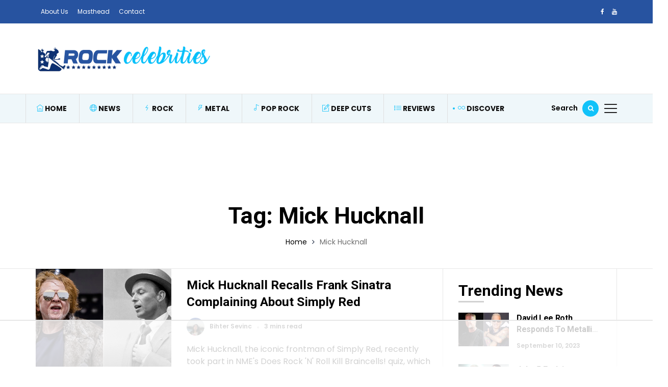

--- FILE ---
content_type: text/html; charset=UTF-8
request_url: https://rockcelebrities.net/tag/mick-hucknall/
body_size: 20277
content:
<!DOCTYPE html>
<html lang="en-US">
<head>
	<meta charset="UTF-8">
	<meta name="viewport" content="width=device-width, initial-scale=1">
    <meta name="robots" content="max-image-preview:large">
	<meta name="facebook-domain-verification" content="wtzu1iczuswt6axffkj23118m1rnrb" />
	<link rel="profile" href="//gmpg.org/xfn/11">
	<script data-no-optimize="1" data-cfasync="false">!function(){"use strict";const t={adt_ei:{identityApiKey:"plainText",source:"url",type:"plaintext",priority:1},adt_eih:{identityApiKey:"sha256",source:"urlh",type:"hashed",priority:2},sh_kit:{identityApiKey:"sha256",source:"urlhck",type:"hashed",priority:3}},e=Object.keys(t);function i(t){return function(t){const e=t.match(/((?=([a-z0-9._!#$%+^&*()[\]<>-]+))\2@[a-z0-9._-]+\.[a-z0-9._-]+)/gi);return e?e[0]:""}(function(t){return t.replace(/\s/g,"")}(t.toLowerCase()))}!async function(){const n=new URL(window.location.href),o=n.searchParams;let a=null;const r=Object.entries(t).sort(([,t],[,e])=>t.priority-e.priority).map(([t])=>t);for(const e of r){const n=o.get(e),r=t[e];if(!n||!r)continue;const c=decodeURIComponent(n),d="plaintext"===r.type&&i(c),s="hashed"===r.type&&c;if(d||s){a={value:c,config:r};break}}if(a){const{value:t,config:e}=a;window.adthrive=window.adthrive||{},window.adthrive.cmd=window.adthrive.cmd||[],window.adthrive.cmd.push(function(){window.adthrive.identityApi({source:e.source,[e.identityApiKey]:t},({success:i,data:n})=>{i?window.adthrive.log("info","Plugin","detectEmails",`Identity API called with ${e.type} email: ${t}`,n):window.adthrive.log("warning","Plugin","detectEmails",`Failed to call Identity API with ${e.type} email: ${t}`,n)})})}!function(t,e){const i=new URL(e);t.forEach(t=>i.searchParams.delete(t)),history.replaceState(null,"",i.toString())}(e,n)}()}();
</script><meta name='robots' content='index, follow, max-image-preview:large, max-snippet:-1, max-video-preview:-1' />

<script data-no-optimize="1" data-cfasync="false">
(function(w, d) {
	w.adthrive = w.adthrive || {};
	w.adthrive.cmd = w.adthrive.cmd || [];
	w.adthrive.plugin = 'adthrive-ads-3.10.0';
	w.adthrive.host = 'ads.adthrive.com';
	w.adthrive.integration = 'plugin';

	var commitParam = (w.adthriveCLS && w.adthriveCLS.bucket !== 'prod' && w.adthriveCLS.branch) ? '&commit=' + w.adthriveCLS.branch : '';

	var s = d.createElement('script');
	s.async = true;
	s.referrerpolicy='no-referrer-when-downgrade';
	s.src = 'https://' + w.adthrive.host + '/sites/61d86dee78c5b3001b138d61/ads.min.js?referrer=' + w.encodeURIComponent(w.location.href) + commitParam + '&cb=' + (Math.floor(Math.random() * 100) + 1) + '';
	var n = d.getElementsByTagName('script')[0];
	n.parentNode.insertBefore(s, n);
})(window, document);
</script>
<link rel="dns-prefetch" href="https://ads.adthrive.com/"><link rel="preconnect" href="https://ads.adthrive.com/"><link rel="preconnect" href="https://ads.adthrive.com/" crossorigin>
	<!-- This site is optimized with the Yoast SEO plugin v26.8 - https://yoast.com/product/yoast-seo-wordpress/ -->
	<title>Mick Hucknall News - Rock Celebrities</title>
<link data-rocket-preload as="style" href="https://fonts.googleapis.com/css?family=Poppins%3A400%2C600%7CRoboto%3A400%2C500%2C700%7CPoppins%3A400%2C600%2C700%2C500%7CRoboto%3A700&#038;subset=latin%2Clatin-ext&#038;display=swap" rel="preload">
<link href="https://fonts.googleapis.com/css?family=Poppins%3A400%2C600%7CRoboto%3A400%2C500%2C700%7CPoppins%3A400%2C600%2C700%2C500%7CRoboto%3A700&#038;subset=latin%2Clatin-ext&#038;display=swap" media="print" onload="this.media=&#039;all&#039;" rel="stylesheet">
<noscript data-wpr-hosted-gf-parameters=""><link rel="stylesheet" href="https://fonts.googleapis.com/css?family=Poppins%3A400%2C600%7CRoboto%3A400%2C500%2C700%7CPoppins%3A400%2C600%2C700%2C500%7CRoboto%3A700&#038;subset=latin%2Clatin-ext&#038;display=swap"></noscript>
	<link rel="canonical" href="https://rockcelebrities.net/tag/mick-hucknall/" />
	<meta property="og:locale" content="en_US" />
	<meta property="og:type" content="article" />
	<meta property="og:title" content="Mick Hucknall News - Rock Celebrities" />
	<meta property="og:url" content="https://rockcelebrities.net/tag/mick-hucknall/" />
	<meta property="og:site_name" content="Rock Celebrities" />
	<meta name="twitter:card" content="summary_large_image" />
	<script type="application/ld+json" class="yoast-schema-graph">{"@context":"https://schema.org","@graph":[{"@type":"CollectionPage","@id":"https://rockcelebrities.net/tag/mick-hucknall/","url":"https://rockcelebrities.net/tag/mick-hucknall/","name":"Mick Hucknall News - Rock Celebrities","isPartOf":{"@id":"https://rockcelebrities.net/#website"},"primaryImageOfPage":{"@id":"https://rockcelebrities.net/tag/mick-hucknall/#primaryimage"},"image":{"@id":"https://rockcelebrities.net/tag/mick-hucknall/#primaryimage"},"thumbnailUrl":"https://rockcelebrities.net/wp-content/uploads/2023/04/mick-hucknall-on-stage-frank-sinatra-in-studio.jpg","breadcrumb":{"@id":"https://rockcelebrities.net/tag/mick-hucknall/#breadcrumb"},"inLanguage":"en-US"},{"@type":"ImageObject","inLanguage":"en-US","@id":"https://rockcelebrities.net/tag/mick-hucknall/#primaryimage","url":"https://rockcelebrities.net/wp-content/uploads/2023/04/mick-hucknall-on-stage-frank-sinatra-in-studio.jpg","contentUrl":"https://rockcelebrities.net/wp-content/uploads/2023/04/mick-hucknall-on-stage-frank-sinatra-in-studio.jpg","width":1200,"height":800},{"@type":"BreadcrumbList","@id":"https://rockcelebrities.net/tag/mick-hucknall/#breadcrumb","itemListElement":[{"@type":"ListItem","position":1,"name":"Home","item":"https://rockcelebrities.net/"},{"@type":"ListItem","position":2,"name":"Mick Hucknall"}]},{"@type":"WebSite","@id":"https://rockcelebrities.net/#website","url":"https://rockcelebrities.net/","name":"Rock Celebrities","description":"One And Only Source About Rock And Metal Stars","publisher":{"@id":"https://rockcelebrities.net/#organization"},"potentialAction":[{"@type":"SearchAction","target":{"@type":"EntryPoint","urlTemplate":"https://rockcelebrities.net/?s={search_term_string}"},"query-input":{"@type":"PropertyValueSpecification","valueRequired":true,"valueName":"search_term_string"}}],"inLanguage":"en-US"},{"@type":"Organization","@id":"https://rockcelebrities.net/#organization","name":"Rock Celebrities","url":"https://rockcelebrities.net/","logo":{"@type":"ImageObject","inLanguage":"en-US","@id":"https://rockcelebrities.net/#/schema/logo/image/","url":"https://rockcelebrities.net/wp-content/uploads/2021/01/logo-v2-new-4.png","contentUrl":"https://rockcelebrities.net/wp-content/uploads/2021/01/logo-v2-new-4.png","width":364,"height":114,"caption":"Rock Celebrities"},"image":{"@id":"https://rockcelebrities.net/#/schema/logo/image/"}}]}</script>
	<!-- / Yoast SEO plugin. -->


<link rel='dns-prefetch' href='//fonts.googleapis.com' />
<link href='https://fonts.gstatic.com' crossorigin rel='preconnect' />
<style id='wp-img-auto-sizes-contain-inline-css' type='text/css'>
img:is([sizes=auto i],[sizes^="auto," i]){contain-intrinsic-size:3000px 1500px}
/*# sourceURL=wp-img-auto-sizes-contain-inline-css */
</style>
<style id='wp-emoji-styles-inline-css' type='text/css'>

	img.wp-smiley, img.emoji {
		display: inline !important;
		border: none !important;
		box-shadow: none !important;
		height: 1em !important;
		width: 1em !important;
		margin: 0 0.07em !important;
		vertical-align: -0.1em !important;
		background: none !important;
		padding: 0 !important;
	}
/*# sourceURL=wp-emoji-styles-inline-css */
</style>
<link rel='stylesheet' id='wp-block-library-css' href='https://rockcelebrities.net/wp-includes/css/dist/block-library/style.min.css?ver=0863a33b98712e1642212d8bf2939440' type='text/css' media='all' />
<style id='wp-block-library-theme-inline-css' type='text/css'>
.wp-block-audio :where(figcaption){color:#555;font-size:13px;text-align:center}.is-dark-theme .wp-block-audio :where(figcaption){color:#ffffffa6}.wp-block-audio{margin:0 0 1em}.wp-block-code{border:1px solid #ccc;border-radius:4px;font-family:Menlo,Consolas,monaco,monospace;padding:.8em 1em}.wp-block-embed :where(figcaption){color:#555;font-size:13px;text-align:center}.is-dark-theme .wp-block-embed :where(figcaption){color:#ffffffa6}.wp-block-embed{margin:0 0 1em}.blocks-gallery-caption{color:#555;font-size:13px;text-align:center}.is-dark-theme .blocks-gallery-caption{color:#ffffffa6}:root :where(.wp-block-image figcaption){color:#555;font-size:13px;text-align:center}.is-dark-theme :root :where(.wp-block-image figcaption){color:#ffffffa6}.wp-block-image{margin:0 0 1em}.wp-block-pullquote{border-bottom:4px solid;border-top:4px solid;color:currentColor;margin-bottom:1.75em}.wp-block-pullquote :where(cite),.wp-block-pullquote :where(footer),.wp-block-pullquote__citation{color:currentColor;font-size:.8125em;font-style:normal;text-transform:uppercase}.wp-block-quote{border-left:.25em solid;margin:0 0 1.75em;padding-left:1em}.wp-block-quote cite,.wp-block-quote footer{color:currentColor;font-size:.8125em;font-style:normal;position:relative}.wp-block-quote:where(.has-text-align-right){border-left:none;border-right:.25em solid;padding-left:0;padding-right:1em}.wp-block-quote:where(.has-text-align-center){border:none;padding-left:0}.wp-block-quote.is-large,.wp-block-quote.is-style-large,.wp-block-quote:where(.is-style-plain){border:none}.wp-block-search .wp-block-search__label{font-weight:700}.wp-block-search__button{border:1px solid #ccc;padding:.375em .625em}:where(.wp-block-group.has-background){padding:1.25em 2.375em}.wp-block-separator.has-css-opacity{opacity:.4}.wp-block-separator{border:none;border-bottom:2px solid;margin-left:auto;margin-right:auto}.wp-block-separator.has-alpha-channel-opacity{opacity:1}.wp-block-separator:not(.is-style-wide):not(.is-style-dots){width:100px}.wp-block-separator.has-background:not(.is-style-dots){border-bottom:none;height:1px}.wp-block-separator.has-background:not(.is-style-wide):not(.is-style-dots){height:2px}.wp-block-table{margin:0 0 1em}.wp-block-table td,.wp-block-table th{word-break:normal}.wp-block-table :where(figcaption){color:#555;font-size:13px;text-align:center}.is-dark-theme .wp-block-table :where(figcaption){color:#ffffffa6}.wp-block-video :where(figcaption){color:#555;font-size:13px;text-align:center}.is-dark-theme .wp-block-video :where(figcaption){color:#ffffffa6}.wp-block-video{margin:0 0 1em}:root :where(.wp-block-template-part.has-background){margin-bottom:0;margin-top:0;padding:1.25em 2.375em}
/*# sourceURL=/wp-includes/css/dist/block-library/theme.min.css */
</style>
<style id='classic-theme-styles-inline-css' type='text/css'>
/*! This file is auto-generated */
.wp-block-button__link{color:#fff;background-color:#32373c;border-radius:9999px;box-shadow:none;text-decoration:none;padding:calc(.667em + 2px) calc(1.333em + 2px);font-size:1.125em}.wp-block-file__button{background:#32373c;color:#fff;text-decoration:none}
/*# sourceURL=/wp-includes/css/classic-themes.min.css */
</style>
<style id='global-styles-inline-css' type='text/css'>
:root{--wp--preset--aspect-ratio--square: 1;--wp--preset--aspect-ratio--4-3: 4/3;--wp--preset--aspect-ratio--3-4: 3/4;--wp--preset--aspect-ratio--3-2: 3/2;--wp--preset--aspect-ratio--2-3: 2/3;--wp--preset--aspect-ratio--16-9: 16/9;--wp--preset--aspect-ratio--9-16: 9/16;--wp--preset--color--black: #000000;--wp--preset--color--cyan-bluish-gray: #abb8c3;--wp--preset--color--white: #ffffff;--wp--preset--color--pale-pink: #f78da7;--wp--preset--color--vivid-red: #cf2e2e;--wp--preset--color--luminous-vivid-orange: #ff6900;--wp--preset--color--luminous-vivid-amber: #fcb900;--wp--preset--color--light-green-cyan: #7bdcb5;--wp--preset--color--vivid-green-cyan: #00d084;--wp--preset--color--pale-cyan-blue: #8ed1fc;--wp--preset--color--vivid-cyan-blue: #0693e3;--wp--preset--color--vivid-purple: #9b51e0;--wp--preset--gradient--vivid-cyan-blue-to-vivid-purple: linear-gradient(135deg,rgb(6,147,227) 0%,rgb(155,81,224) 100%);--wp--preset--gradient--light-green-cyan-to-vivid-green-cyan: linear-gradient(135deg,rgb(122,220,180) 0%,rgb(0,208,130) 100%);--wp--preset--gradient--luminous-vivid-amber-to-luminous-vivid-orange: linear-gradient(135deg,rgb(252,185,0) 0%,rgb(255,105,0) 100%);--wp--preset--gradient--luminous-vivid-orange-to-vivid-red: linear-gradient(135deg,rgb(255,105,0) 0%,rgb(207,46,46) 100%);--wp--preset--gradient--very-light-gray-to-cyan-bluish-gray: linear-gradient(135deg,rgb(238,238,238) 0%,rgb(169,184,195) 100%);--wp--preset--gradient--cool-to-warm-spectrum: linear-gradient(135deg,rgb(74,234,220) 0%,rgb(151,120,209) 20%,rgb(207,42,186) 40%,rgb(238,44,130) 60%,rgb(251,105,98) 80%,rgb(254,248,76) 100%);--wp--preset--gradient--blush-light-purple: linear-gradient(135deg,rgb(255,206,236) 0%,rgb(152,150,240) 100%);--wp--preset--gradient--blush-bordeaux: linear-gradient(135deg,rgb(254,205,165) 0%,rgb(254,45,45) 50%,rgb(107,0,62) 100%);--wp--preset--gradient--luminous-dusk: linear-gradient(135deg,rgb(255,203,112) 0%,rgb(199,81,192) 50%,rgb(65,88,208) 100%);--wp--preset--gradient--pale-ocean: linear-gradient(135deg,rgb(255,245,203) 0%,rgb(182,227,212) 50%,rgb(51,167,181) 100%);--wp--preset--gradient--electric-grass: linear-gradient(135deg,rgb(202,248,128) 0%,rgb(113,206,126) 100%);--wp--preset--gradient--midnight: linear-gradient(135deg,rgb(2,3,129) 0%,rgb(40,116,252) 100%);--wp--preset--font-size--small: 13px;--wp--preset--font-size--medium: 20px;--wp--preset--font-size--large: 36px;--wp--preset--font-size--x-large: 42px;--wp--preset--spacing--20: 0.44rem;--wp--preset--spacing--30: 0.67rem;--wp--preset--spacing--40: 1rem;--wp--preset--spacing--50: 1.5rem;--wp--preset--spacing--60: 2.25rem;--wp--preset--spacing--70: 3.38rem;--wp--preset--spacing--80: 5.06rem;--wp--preset--shadow--natural: 6px 6px 9px rgba(0, 0, 0, 0.2);--wp--preset--shadow--deep: 12px 12px 50px rgba(0, 0, 0, 0.4);--wp--preset--shadow--sharp: 6px 6px 0px rgba(0, 0, 0, 0.2);--wp--preset--shadow--outlined: 6px 6px 0px -3px rgb(255, 255, 255), 6px 6px rgb(0, 0, 0);--wp--preset--shadow--crisp: 6px 6px 0px rgb(0, 0, 0);}:where(.is-layout-flex){gap: 0.5em;}:where(.is-layout-grid){gap: 0.5em;}body .is-layout-flex{display: flex;}.is-layout-flex{flex-wrap: wrap;align-items: center;}.is-layout-flex > :is(*, div){margin: 0;}body .is-layout-grid{display: grid;}.is-layout-grid > :is(*, div){margin: 0;}:where(.wp-block-columns.is-layout-flex){gap: 2em;}:where(.wp-block-columns.is-layout-grid){gap: 2em;}:where(.wp-block-post-template.is-layout-flex){gap: 1.25em;}:where(.wp-block-post-template.is-layout-grid){gap: 1.25em;}.has-black-color{color: var(--wp--preset--color--black) !important;}.has-cyan-bluish-gray-color{color: var(--wp--preset--color--cyan-bluish-gray) !important;}.has-white-color{color: var(--wp--preset--color--white) !important;}.has-pale-pink-color{color: var(--wp--preset--color--pale-pink) !important;}.has-vivid-red-color{color: var(--wp--preset--color--vivid-red) !important;}.has-luminous-vivid-orange-color{color: var(--wp--preset--color--luminous-vivid-orange) !important;}.has-luminous-vivid-amber-color{color: var(--wp--preset--color--luminous-vivid-amber) !important;}.has-light-green-cyan-color{color: var(--wp--preset--color--light-green-cyan) !important;}.has-vivid-green-cyan-color{color: var(--wp--preset--color--vivid-green-cyan) !important;}.has-pale-cyan-blue-color{color: var(--wp--preset--color--pale-cyan-blue) !important;}.has-vivid-cyan-blue-color{color: var(--wp--preset--color--vivid-cyan-blue) !important;}.has-vivid-purple-color{color: var(--wp--preset--color--vivid-purple) !important;}.has-black-background-color{background-color: var(--wp--preset--color--black) !important;}.has-cyan-bluish-gray-background-color{background-color: var(--wp--preset--color--cyan-bluish-gray) !important;}.has-white-background-color{background-color: var(--wp--preset--color--white) !important;}.has-pale-pink-background-color{background-color: var(--wp--preset--color--pale-pink) !important;}.has-vivid-red-background-color{background-color: var(--wp--preset--color--vivid-red) !important;}.has-luminous-vivid-orange-background-color{background-color: var(--wp--preset--color--luminous-vivid-orange) !important;}.has-luminous-vivid-amber-background-color{background-color: var(--wp--preset--color--luminous-vivid-amber) !important;}.has-light-green-cyan-background-color{background-color: var(--wp--preset--color--light-green-cyan) !important;}.has-vivid-green-cyan-background-color{background-color: var(--wp--preset--color--vivid-green-cyan) !important;}.has-pale-cyan-blue-background-color{background-color: var(--wp--preset--color--pale-cyan-blue) !important;}.has-vivid-cyan-blue-background-color{background-color: var(--wp--preset--color--vivid-cyan-blue) !important;}.has-vivid-purple-background-color{background-color: var(--wp--preset--color--vivid-purple) !important;}.has-black-border-color{border-color: var(--wp--preset--color--black) !important;}.has-cyan-bluish-gray-border-color{border-color: var(--wp--preset--color--cyan-bluish-gray) !important;}.has-white-border-color{border-color: var(--wp--preset--color--white) !important;}.has-pale-pink-border-color{border-color: var(--wp--preset--color--pale-pink) !important;}.has-vivid-red-border-color{border-color: var(--wp--preset--color--vivid-red) !important;}.has-luminous-vivid-orange-border-color{border-color: var(--wp--preset--color--luminous-vivid-orange) !important;}.has-luminous-vivid-amber-border-color{border-color: var(--wp--preset--color--luminous-vivid-amber) !important;}.has-light-green-cyan-border-color{border-color: var(--wp--preset--color--light-green-cyan) !important;}.has-vivid-green-cyan-border-color{border-color: var(--wp--preset--color--vivid-green-cyan) !important;}.has-pale-cyan-blue-border-color{border-color: var(--wp--preset--color--pale-cyan-blue) !important;}.has-vivid-cyan-blue-border-color{border-color: var(--wp--preset--color--vivid-cyan-blue) !important;}.has-vivid-purple-border-color{border-color: var(--wp--preset--color--vivid-purple) !important;}.has-vivid-cyan-blue-to-vivid-purple-gradient-background{background: var(--wp--preset--gradient--vivid-cyan-blue-to-vivid-purple) !important;}.has-light-green-cyan-to-vivid-green-cyan-gradient-background{background: var(--wp--preset--gradient--light-green-cyan-to-vivid-green-cyan) !important;}.has-luminous-vivid-amber-to-luminous-vivid-orange-gradient-background{background: var(--wp--preset--gradient--luminous-vivid-amber-to-luminous-vivid-orange) !important;}.has-luminous-vivid-orange-to-vivid-red-gradient-background{background: var(--wp--preset--gradient--luminous-vivid-orange-to-vivid-red) !important;}.has-very-light-gray-to-cyan-bluish-gray-gradient-background{background: var(--wp--preset--gradient--very-light-gray-to-cyan-bluish-gray) !important;}.has-cool-to-warm-spectrum-gradient-background{background: var(--wp--preset--gradient--cool-to-warm-spectrum) !important;}.has-blush-light-purple-gradient-background{background: var(--wp--preset--gradient--blush-light-purple) !important;}.has-blush-bordeaux-gradient-background{background: var(--wp--preset--gradient--blush-bordeaux) !important;}.has-luminous-dusk-gradient-background{background: var(--wp--preset--gradient--luminous-dusk) !important;}.has-pale-ocean-gradient-background{background: var(--wp--preset--gradient--pale-ocean) !important;}.has-electric-grass-gradient-background{background: var(--wp--preset--gradient--electric-grass) !important;}.has-midnight-gradient-background{background: var(--wp--preset--gradient--midnight) !important;}.has-small-font-size{font-size: var(--wp--preset--font-size--small) !important;}.has-medium-font-size{font-size: var(--wp--preset--font-size--medium) !important;}.has-large-font-size{font-size: var(--wp--preset--font-size--large) !important;}.has-x-large-font-size{font-size: var(--wp--preset--font-size--x-large) !important;}
:where(.wp-block-post-template.is-layout-flex){gap: 1.25em;}:where(.wp-block-post-template.is-layout-grid){gap: 1.25em;}
:where(.wp-block-term-template.is-layout-flex){gap: 1.25em;}:where(.wp-block-term-template.is-layout-grid){gap: 1.25em;}
:where(.wp-block-columns.is-layout-flex){gap: 2em;}:where(.wp-block-columns.is-layout-grid){gap: 2em;}
:root :where(.wp-block-pullquote){font-size: 1.5em;line-height: 1.6;}
/*# sourceURL=global-styles-inline-css */
</style>
<link rel='stylesheet' id='alith_embe_plugin_front_style-css' href='https://rockcelebrities.net/wp-content/plugins/embe-core/assets/front-style.css?ver=1.0' type='text/css' media='all' />
<link rel='stylesheet' id='wp-instant-page-css' href='https://rockcelebrities.net/wp-content/plugins/wp-instant-page/public/css/wp-instant-page-public.css?ver=1.0.0' type='text/css' media='all' />
<link rel='stylesheet' id='embe-parent-style-css' href='https://rockcelebrities.net/wp-content/themes/embe/style.css?ver=0863a33b98712e1642212d8bf2939440' type='text/css' media='all' />
<link rel='stylesheet' id='embe-child-theme-css' href='https://rockcelebrities.net/wp-content/themes/embe-child/style.css?ver=0863a33b98712e1642212d8bf2939440' type='text/css' media='all' />

<link rel='stylesheet' id='bootstrap-css' href='https://rockcelebrities.net/wp-content/themes/embe/assets/css/bootstrap.min.css?ver=1.0' type='text/css' media='all' />
<link rel='stylesheet' id='font-awesome-css' href='https://rockcelebrities.net/wp-content/plugins/elementor/assets/lib/font-awesome/css/font-awesome.min.css?ver=4.7.0' type='text/css' media='all' />
<link rel='stylesheet' id='font-themify-css' href='https://rockcelebrities.net/wp-content/themes/embe/assets/css/themify-icons.css?ver=1.0' type='text/css' media='all' />
<link rel='stylesheet' id='owl-carousel-css' href='https://rockcelebrities.net/wp-content/themes/embe/assets/css/owl.carousel.min.css?ver=1.0' type='text/css' media='all' />
<link rel='stylesheet' id='owl-theme-css' href='https://rockcelebrities.net/wp-content/themes/embe/assets/css/owl.theme.default.min.css?ver=1.0' type='text/css' media='all' />
<link rel='stylesheet' id='alith-main-style-css' href='https://rockcelebrities.net/wp-content/themes/embe/assets/css/style.css?ver=1.0' type='text/css' media='all' />
<link rel='stylesheet' id='alith-responsive-css' href='https://rockcelebrities.net/wp-content/themes/embe/assets/css/responsive.css?ver=1.0' type='text/css' media='all' />
<link rel='stylesheet' id='alith-woocommerce-css' href='https://rockcelebrities.net/wp-content/themes/embe/assets/css/woocommerce.css?ver=1.0' type='text/css' media='all' />
<link rel='stylesheet' id='alith-embe-about-css' href='https://rockcelebrities.net/wp-content/themes/embe/assets/css/embe-about.css?ver=1.0' type='text/css' media='all' />
<link rel='stylesheet' id='alith-embe-dark-mode-css' href='https://rockcelebrities.net/wp-content/themes/embe/assets/css/dark-mode.css?ver=1.0' type='text/css' media='all' />

<script type="text/javascript" src="https://rockcelebrities.net/wp-includes/js/jquery/jquery.min.js?ver=3.7.1" id="jquery-core-js"></script>
<script type="text/javascript" src="https://rockcelebrities.net/wp-includes/js/jquery/jquery-migrate.min.js?ver=3.4.1" id="jquery-migrate-js"></script>
<script data-minify="1" type="text/javascript" src="https://rockcelebrities.net/wp-content/cache/min/1/wp-content/plugins/wp-instant-page/public/js/wp-instant-page-public.js?ver=1769027685" id="wp-instant-page-js"></script>
<script data-minify="1" type="text/javascript" src="https://rockcelebrities.net/wp-content/cache/min/1/wp-content/themes/embe/assets/js/jquery.popper.js?ver=1769027685" id="jquery-popper-js"></script>
<script data-minify="1" type="text/javascript" src="https://rockcelebrities.net/wp-content/cache/min/1/wp-content/themes/embe/assets/js/jquery.bootstrap.js?ver=1769027685" id="jquery-bootstrap-js"></script>
<script data-minify="1" type="text/javascript" src="https://rockcelebrities.net/wp-content/cache/min/1/wp-content/themes/embe/assets/js/jquery.waypoints.js?ver=1769027685" id="jquery-waypoints-js"></script>
<script data-minify="1" type="text/javascript" src="https://rockcelebrities.net/wp-content/cache/min/1/wp-content/themes/embe/assets/js/jquery.wow.js?ver=1769027685" id="jquery-wow-js"></script>
<script data-minify="1" type="text/javascript" src="https://rockcelebrities.net/wp-content/cache/min/1/wp-content/themes/embe/assets/js/jquery.matchheight.js?ver=1769027685" id="jquery-matchheight-js"></script>
<script data-minify="1" type="text/javascript" src="https://rockcelebrities.net/wp-content/cache/min/1/wp-content/themes/embe/assets/js/jquery.scrolltofixed.js?ver=1769027685" id="jquery-scrolltofixed-js"></script>
<script data-minify="1" type="text/javascript" src="https://rockcelebrities.net/wp-content/cache/min/1/wp-content/themes/embe/assets/js/jquery.theia.sticky.js?ver=1769027685" id="jquery-theia-sticky-js"></script>
<script type="text/javascript" src="https://rockcelebrities.net/wp-content/themes/embe/assets/js/owl.carousel.min.js?ver=1.0" id="jquery-owl-carousel-js"></script>
<script type="text/javascript" src="https://rockcelebrities.net/wp-content/themes/embe/assets/js/imagesloaded.pkgd.min.js?ver=1.0" id="jquery-imagesloaded-js"></script>
<script data-minify="1" type="text/javascript" src="https://rockcelebrities.net/wp-content/cache/min/1/wp-content/themes/embe/assets/js/embe.scripts.js?ver=1769027685" id="embe-scripts-js"></script>
<link rel="EditURI" type="application/rsd+xml" title="RSD" href="https://rockcelebrities.net/xmlrpc.php?rsd" />
<meta name="generator" content="Elementor 3.34.2; features: e_font_icon_svg, additional_custom_breakpoints; settings: css_print_method-external, google_font-enabled, font_display-swap">
			<style>
				.e-con.e-parent:nth-of-type(n+4):not(.e-lazyloaded):not(.e-no-lazyload),
				.e-con.e-parent:nth-of-type(n+4):not(.e-lazyloaded):not(.e-no-lazyload) * {
					background-image: none !important;
				}
				@media screen and (max-height: 1024px) {
					.e-con.e-parent:nth-of-type(n+3):not(.e-lazyloaded):not(.e-no-lazyload),
					.e-con.e-parent:nth-of-type(n+3):not(.e-lazyloaded):not(.e-no-lazyload) * {
						background-image: none !important;
					}
				}
				@media screen and (max-height: 640px) {
					.e-con.e-parent:nth-of-type(n+2):not(.e-lazyloaded):not(.e-no-lazyload),
					.e-con.e-parent:nth-of-type(n+2):not(.e-lazyloaded):not(.e-no-lazyload) * {
						background-image: none !important;
					}
				}
			</style>
			

<script data-minify="1" type="text/javascript"  src="https://rockcelebrities.net/wp-content/cache/min/1/wp-content/uploads/wpcodebox/76311.js?ver=1769027685"></script>

<!-- Google tag (gtag.js) -->
<script async src="https://www.googletagmanager.com/gtag/js?id=G-60YE91X8R1"></script>
<script>
  window.dataLayer = window.dataLayer || [];
  function gtag(){dataLayer.push(arguments);}
  gtag('js', new Date());

  gtag('config', 'G-60YE91X8R1');
</script>
<link rel="icon" href="https://rockcelebrities.net/wp-content/uploads/2021/01/cropped-rock-celebrities-favicon-32x32.png" sizes="32x32" />
<link rel="icon" href="https://rockcelebrities.net/wp-content/uploads/2021/01/cropped-rock-celebrities-favicon-192x192.png" sizes="192x192" />
<link rel="apple-touch-icon" href="https://rockcelebrities.net/wp-content/uploads/2021/01/cropped-rock-celebrities-favicon-180x180.png" />
<meta name="msapplication-TileImage" content="https://rockcelebrities.net/wp-content/uploads/2021/01/cropped-rock-celebrities-favicon-270x270.png" />
<style type="text/css" title="dynamic-css" class="options-output">div#wave .dot, .woocommerce button.button.alt, .top-scroll-bar, .embe_header_1 .social-network a.searh-toggle, .sticky-header a.searh-toggle, .latest-style-1 .article-wrap:hover .hover-has-bg, .item:hover .hover-has-bg, .back-to-top, .latest-style-2 .post-count, .sticky-icon, .format-icon, #main-menu .menu-primary ul > li > a::before, .primary-btn, #main-menu .menu-primary li.menu-item-has-children a::after, .tooltip-inner, .owl-carousel .owl-nav button, .bounceball::before, .social-network a.searh-toggle, .sticky-header a.searh-toggle, #alith-tab a.alith-current-item, article:hover .sticky-icon, article:hover .format-icon, #main-menu .menu-primary li.has-mega-menu a::after, .title_style_3 .widget-title span::before, .title_style_4 .widget-title::before, .title_style_5 .widget-title span, .title_style_6 .widget-title,aside .widget_search .search-button,.owl-carousel .owl-nav button.owl-prev, .owl-carousel .owl-nav button.owl-next, .lds-ellipsis div, .bounceball:before, .alith-read-more:hover,.lds-planet::after{background:#11c2f9;}.capsSubtle, .woocommerce div.product p.price, .woocommerce div.product span.price, .woocommerce ul.products li.product .price, .primary-color, .primary-color a, .entry-metro h3:hover a, .is-sticky .entry-title a, .widget_categories li.cat-item, .menu-primary a i, .entry-main-content a, .alith_title_arrow::before, .slider-carousel-columns .post-count-number{color:#11c2f9;}.latest-style-1 .article-wrap:hover .hover-has-bg, .item:hover .hover-has-bg, .lds-ripple div,.lds-planet{border-color:#11c2f9;}.tooltip.bs-tooltip-auto[x-placement^=top] .arrow::before, .tooltip.bs-tooltip-top .arrow::before, .widget_style_7 .widget-title,.title_style_7 .widget-title{border-top-color:#11c2f9;}.secondary-color, .secondary-color a, ul.page-numbers li span.current{color:#11c2f9;}.latest-style-2 article:hover .post-count, .embe_header_1 .social-network a.searh-toggle:hover, .owl-carousel .owl-nav button:hover, .widget_style_3 .widget-title span::before, .home-featured-grid-2 .entry-metro .entry-meta.entry-meta-before a, .embe_news .post-list-1st-big-2 .entry-meta.entry-meta-before a{background-color:#11c2f9;}#main-menu .menu-primary ul.sub-menu{border-color:#11c2f9;}.divider, .btn-success, .content-widget .readme:hover, .search_field:focus, .site-footer, aside .widget-area, #content, nav#main-menu, #main-menu.slide-down, .slider-caption-big, .slider-caption-big .read-more, .home-content.sidebar_left, aside .sidebar-widget, aside .widget_search input.search-field, .home-content .widget_alitheme_lastpost, .latest-style-1 .article-wrap .infor-inner, .format-icon, .sticky-icon, .loop-list, .post-list-1st-big, .loop-grid-inner, .archive-header, .single .post-author, .before-content, .top-bar, .home-after-content{border-color:#e7e7e7;}a{color:#000000;}a:hover{color:#11c2f9;}a:active{color:#11c2f9;}body{background-color:#ffffff;}body{border-top:0px none #000000;border-bottom:0px none #000000;border-left:0px none #000000;border-right:0px none #000000;}body, .woocommerce-product-details__short-description pre, 
				.edit-post-visual-editor .editor-block-list__block, .editor-default-block-appender textarea.editor-default-block-appender__content{font-family:Poppins;font-weight:400;font-style:normal;color:#212121;}body h1, body h2, body h3, body h4:not(.widget-title), body h5:not(.widget-title), body h6, .site-pagination, .lb_button, label, input[type="submit"],
				.quote_author_name, .read_more, .slicknav_menutxt, .woocommerce-pagination, button, .buttons, 
				.widget_shopping_cart_content, .widget_products, .woocommerce div.product .woocommerce-tabs ul.tabs li, 
				.woocommerce a.button, .widget_recent_reviews .product-title, .woocommerce-review__author, .comment-reply-title, 
				.pagination-num, a.comment-reply-link, p.sidebar-open, .top-search span, .wp-block-button__link, .widget_recent_comments li.recentcomments > a,	a.rsswidget		
				{font-family:Roboto;font-weight:700;font-style:normal;color:#000000;}body h1{line-height:1.45em;font-size:2.471em;}body h2{line-height:1.40em;font-size:2.294em;}body h3{line-height:1.35em;font-size:1.882em;}body h4{line-height:1.35em;font-size:1.529em;}body h5{line-height:1.35em;font-size:1.118em;}body h6{line-height:1.4em;font-size:1em;}.entry-meta{font-family:Poppins;line-height:12px;font-weight:600;font-style:normal;color:#434343;font-size:12px;}.entry-meta a{color:#434343;}.entry-meta a:hover{color:#f90248;}.entry-meta a:active{color:#f90248;}.entry-meta img.avatar{height:35px;width:35px;}.single .excerpt, .entry-main-content, .single-quote-content, .entry-header, .entry-header-2, .entry-header-3, .entry-wraper .excerpt, .entry-wraper .entry-main-content{font-family:Poppins;font-weight:normal;font-style:normal;color:#212121;}header{background-color:#ffffff;}.top-bar{background:#2753a0;}.top-bar{font-family:Poppins;line-height:12px;font-weight:400;font-style:normal;color:#ffffff;font-size:12px;}.top-bar{padding-top:17px;padding-bottom:12px;}.top-bar a, .embe_header_3 a.social-icon, .embe_header_3 .social-network a.searh-toggle{color:#ffffff;}.top-bar a:hover, .embe_header_3 a.social-icon:hover, .embe_header_3 .social-network a.searh-toggle:hover{color:#11c2f9;}.top-bar a:active, .embe_header_3 a.social-icon:active, .embe_header_3 .social-network a.searh-toggle:active{color:#11c2f9;}.top-bar{border-top:0px none #ffffff;border-bottom:0px none #ffffff;border-left:0px none #ffffff;border-right:0px none #ffffff;}.logo-img{width:400px;}.header_logo{padding-top:30px;padding-bottom:20px;}#main-menu, .header_3 #main-menu.slide-down, #main-menu.fixed, .sticky-header{background-color:#eff7fa;}#main-menu, #main-menu .social-network span.search-label{color:#000000;}.off-canvas-toggle span{background:#000000;}.menu-primary ul li a{color:#0f0f0f;}.menu-primary ul li a:hover{color:#11c2f9;}.menu-primary ul li a:active{color:#11c2f9;}.menu-primary ul li a, .mobi-menu nav, .capsSubtle{font-family:Poppins;text-transform:uppercase;line-height:14px;font-weight:700;font-style:normal;font-size:14px;}.menu-primary ul li a{padding-top:20px;padding-right:20px;padding-bottom:20px;padding-left:20px;}.menu-primary>ul>li{border-top:0px solid #e0e0e0;border-bottom:0px solid #e0e0e0;border-left:1px solid #e0e0e0;border-right:0px solid #e0e0e0;}nav#main-menu{border-top:0px none #ffffff;border-bottom:0px none #ffffff;border-left:0px none #ffffff;border-right:0px none #ffffff;}#main-menu .menu-primary ul.sub-menu{background-color:#ffffff;}nav ul.sub-menu li a{color:#000000;}nav ul.sub-menu li a:hover{color:#11c2f9;}nav ul.sub-menu li a:active{color:#11c2f9;}#main-menu ul li .sub-menu a{font-family:Poppins;text-transform:none;line-height:14px;font-weight:500;font-style:normal;font-size:14px;}.mobi-menu{background-color:#ffffff;}.mobi-menu ul li a{color:#000000;}.mobi-menu ul li a:hover{color:#11c2f9;}.mobi-menu ul li a:active{color:#11c2f9;}.mobile-logo-img{width:200px;}.home-featured{padding-top:30px;padding-bottom:30px;}.home-featured{margin-bottom:30px;}.home-featured{background:#eff7fa;}footer.site-footer{background-color:#010101;}footer.site-footer{border-top:1px solid #222222;border-bottom:0px solid #222222;border-left:0px solid #222222;border-right:0px solid #222222;}.site-footer{padding-top:20px;padding-bottom:20px;}footer.site-footer, .site-bottom, .site-bottom h1, .site-bottom h2, .site-bottom h3, .site-bottom h4, .site-bottom h5, .site-bottom h6{font-family:Poppins;font-weight:400;font-style:normal;color:#000000;font-size:14px;}.site-footer a{color:#868686;}.site-footer a:hover{color:#f90248;}.site-footer a:active{color:#f90248;}footer .logo-img{width:250px;}.widget-title, aside .widget-title{font-family:Roboto;line-height:26px;font-weight:700;font-style:normal;font-size:30px;}aside .sidebar-widget{padding-top:30px;padding-right:30px;padding-bottom:50px;padding-left:30px;}aside .sidebar-widget{margin-top:0;margin-right:0;margin-bottom:0;margin-left:0;}aside.primary-sidebar .sidebar-widget, aside.second-sidebar .sidebar-widget{border-top:0px solid #ffffff;border-bottom:0px solid #ffffff;border-left:0px solid #ffffff;border-right:0px solid #ffffff;}aside.primary-sidebar .sidebar-widget, aside.second-sidebar .sidebar-widget{background:#ffffff;}aside.primary-sidebar, aside.second-sidebar{padding-top:0;padding-right:0;padding-bottom:0;padding-left:0;}aside.primary-sidebar{background-color:#ffffff;}aside.primary-sidebar{border-top:0px solid #ffffff;border-bottom:0px solid #ffffff;border-left:0px solid #ffffff;border-right:0px solid #ffffff;}.off-canvas-toggle span, .menu-toggle-icon > span::after, .menu-toggle-icon > span::before, .menu-toggle-icon > span{background:#212121;}.has-offcanvas aside.offcanvas-sidebar{padding-top:30px;padding-right:30px;padding-bottom:30px;padding-left:30px;}.has-offcanvas .offcanvas-sidebar{background-color:#ffffff;}.has-offcanvas .offcanvas-sidebar a{color:#000000;}.has-offcanvas .offcanvas-sidebar a:hover{color:#2753a0;}.has-offcanvas .offcanvas-sidebar a:active{color:#2753a0;}.has-offcanvas .offcanvas-sidebar{color:#212121;}</style><style>
		@media (min-width:1200px){
		  .container,
		  .elementor-section.elementor-section-boxed .elementor-container 
		  {max-width:1170px;}
		  .boxed-layout {
		  	max-width:1170px;
		  }
		}
	
			.has-rounded,
			.has-rounded img{border-radius:0px!important;overflow:hidden;
			}
		</style>
	<meta name="p:domain_verify" content="164908bcc193ffda923c9759e4626a9c"/>
<meta name="generator" content="WP Rocket 3.20.3" data-wpr-features="wpr_minify_js wpr_desktop" /></head>
<body data-rsssl=1 class="archive tag tag-mick-hucknall tag-3052 wp-embed-responsive wp-theme-embe wp-child-theme-embe-child  embe_magazine widget_style_4 search_popup_top embe_header_2 elementor-default elementor-kit-477" >

	
	<div data-rocket-location-hash="da81910d8a1b00546b1138241368c1b7" class="embe-mark"></div>
	<div data-rocket-location-hash="c07778b65a89e851b8352bf6d77610f6" class="top-scroll-bar"></div>

	<aside class="offcanvas-sidebar d-none d-lg-block"> <!--BEGIN OFF CANVAS-->
	<div class="has-dark-mode" style="background: none"><div id="alitheme_lastpost-2" class="sidebar-widget widget_alitheme_lastpost"><div class="title_style_1" style="color: #000000"><h5 class="widget-title"><span>Must Read</span></h5></div>	
<div class="posts-aside-layout-1">
					<article class="row justify-content-between mb-30 no-meta-dots">
			    <figure class="col-lg-5 col-md-3 col-sm-12 hover-opacity position-relative mb-lg-0 has-rounded">
                	<a title="Tom Morello Praises Son&#8217;s Guitar Solo He Wished He Had Composed" href="https://rockcelebrities.net/tom-morello-praises-sons-guitar-solo-he-wished-he-had-composed/">
						<img fetchpriority="high" width="600" height="600" src="https://rockcelebrities.net/wp-content/uploads/2024/08/tom-morello-roman-morello--alith-resize-600600.jpg.webp" alt="Tom Morello Praises Son&#8217;s Guitar Solo He Wished He Had Composed"/>
					</a>
					
                </figure>
                <div class="col-lg-7 col-md-9 col-sm-12 pl-lg-0">
				    <h6 class="text-limit-2-row entry-title mb-15"><a class="post-title" href="https://rockcelebrities.net/tom-morello-praises-sons-guitar-solo-he-wished-he-had-composed/">Tom Morello Praises Son&#8217;s Guitar Solo He Wished He Had Composed</a></h6><div class="entry-meta"><span class="entry-meta-dot" data-toggle="tooltip" data-placement="top" title="Published">August 26, 2024</span></div>			    </div>
			</article>
					<article class="row justify-content-between mb-30 no-meta-dots">
			    <figure class="col-lg-5 col-md-3 col-sm-12 hover-opacity position-relative mb-lg-0 has-rounded">
                	<a title="Why People Hate Ronnie Radke?" href="https://rockcelebrities.net/why-people-hate-ronnie-radke/">
						<img width="600" height="600" src="https://rockcelebrities.net/wp-content/uploads/2024/08/ronnie-radke-on-stage-singing-alith-resize-600600.jpg.webp" alt="Why People Hate Ronnie Radke?"/>
					</a>
					
                </figure>
                <div class="col-lg-7 col-md-9 col-sm-12 pl-lg-0">
				    <h6 class="text-limit-2-row entry-title mb-15"><a class="post-title" href="https://rockcelebrities.net/why-people-hate-ronnie-radke/">Why People Hate Ronnie Radke?</a></h6><div class="entry-meta"><span class="entry-meta-dot" data-toggle="tooltip" data-placement="top" title="Published">August 18, 2024</span></div>			    </div>
			</article>
					<article class="row justify-content-between mb-30 no-meta-dots">
			    <figure class="col-lg-5 col-md-3 col-sm-12 hover-opacity position-relative mb-lg-0 has-rounded">
                	<a title="What Bret Michaels Thinks About Slash" href="https://rockcelebrities.net/what-bret-michaels-thinks-about-slash/">
						<img width="600" height="600" src="https://rockcelebrities.net/wp-content/uploads/2024/08/bret-michaels-slash-alith-resize-600600.jpg.webp" alt="What Bret Michaels Thinks About Slash"/>
					</a>
					
                </figure>
                <div class="col-lg-7 col-md-9 col-sm-12 pl-lg-0">
				    <h6 class="text-limit-2-row entry-title mb-15"><a class="post-title" href="https://rockcelebrities.net/what-bret-michaels-thinks-about-slash/">What Bret Michaels Thinks About Slash</a></h6><div class="entry-meta"><span class="entry-meta-dot" data-toggle="tooltip" data-placement="top" title="Published">August 4, 2024</span></div>			    </div>
			</article>
					<article class="row justify-content-between mb-30 no-meta-dots">
			    <figure class="col-lg-5 col-md-3 col-sm-12 hover-opacity position-relative mb-lg-0 has-rounded">
                	<a title="Maynard James Keenan Doesn&#8217;t Care People&#8217;s Musical Experience Anymore" href="https://rockcelebrities.net/maynard-james-keenan-doesnt-care-peoples-musical-experience-anymore/">
						<img loading="lazy" width="600" height="600" src="https://rockcelebrities.net/wp-content/uploads/2022/02/maynard-james-keenan-looking-at-the-audience-alith-resize-600600.jpg.webp" alt="Maynard James Keenan Doesn&#8217;t Care People&#8217;s Musical Experience Anymore"/>
					</a>
					
                </figure>
                <div class="col-lg-7 col-md-9 col-sm-12 pl-lg-0">
				    <h6 class="text-limit-2-row entry-title mb-15"><a class="post-title" href="https://rockcelebrities.net/maynard-james-keenan-doesnt-care-peoples-musical-experience-anymore/">Maynard James Keenan Doesn&#8217;t Care People&#8217;s Musical Experience Anymore</a></h6><div class="entry-meta"><span class="entry-meta-dot" data-toggle="tooltip" data-placement="top" title="Published">July 4, 2024</span></div>			    </div>
			</article>
		</div></div></div><div style="background: none"><div id="alithemes-theme-widget-tags-1" class="sidebar-widget widget_tag_cloud"><div class="" style="color: #000000"><h5 class="widget-title"><span>Tags</span></h5></div><div class="tagcloud">
<a href="https://rockcelebrities.net/tag/ac-dc/" class="tag-cloud-link tag-link-209 tag-link-position-1" style="font-size: 12.078431372549px;" aria-label="AC/DC (418 items)">AC/DC</a>
<a href="https://rockcelebrities.net/tag/black-sabbath/" class="tag-cloud-link tag-link-274 tag-link-position-2" style="font-size: 13.058823529412px;" aria-label="Black Sabbath (743 items)">Black Sabbath</a>
<a href="https://rockcelebrities.net/tag/david-lee-roth/" class="tag-cloud-link tag-link-220 tag-link-position-3" style="font-size: 12px;" aria-label="David Lee Roth (400 items)">David Lee Roth</a>
<a href="https://rockcelebrities.net/tag/eddie-van-halen/" class="tag-cloud-link tag-link-176 tag-link-position-4" style="font-size: 12.274509803922px;" aria-label="Eddie Van Halen (471 items)">Eddie Van Halen</a>
<a href="https://rockcelebrities.net/tag/foo-fighters/" class="tag-cloud-link tag-link-226 tag-link-position-5" style="font-size: 12.196078431373px;" aria-label="Foo Fighters (449 items)">Foo Fighters</a>
<a href="https://rockcelebrities.net/tag/gene-simmons/" class="tag-cloud-link tag-link-50 tag-link-position-6" style="font-size: 12.627450980392px;" aria-label="Gene Simmons (576 items)">Gene Simmons</a>
<a href="https://rockcelebrities.net/tag/guns-n-roses/" class="tag-cloud-link tag-link-250 tag-link-position-7" style="font-size: 12.705882352941px;" aria-label="Guns N Roses (606 items)">Guns N Roses</a>
<a href="https://rockcelebrities.net/tag/kiss/" class="tag-cloud-link tag-link-52 tag-link-position-8" style="font-size: 13.725490196078px;" aria-label="Kiss (1,091 items)">Kiss</a>
<a href="https://rockcelebrities.net/tag/led-zeppelin/" class="tag-cloud-link tag-link-185 tag-link-position-9" style="font-size: 12.627450980392px;" aria-label="Led Zeppelin (579 items)">Led Zeppelin</a>
<a href="https://rockcelebrities.net/tag/metallica/" class="tag-cloud-link tag-link-160 tag-link-position-10" style="font-size: 13.725490196078px;" aria-label="Metallica (1,093 items)">Metallica</a>
<a href="https://rockcelebrities.net/tag/motley-crue/" class="tag-cloud-link tag-link-42 tag-link-position-11" style="font-size: 13.764705882353px;" aria-label="Mötley Crüe (1,111 items)">Mötley Crüe</a>
<a href="https://rockcelebrities.net/tag/nikki-sixx/" class="tag-cloud-link tag-link-40 tag-link-position-12" style="font-size: 12.313725490196px;" aria-label="Nikki Sixx (480 items)">Nikki Sixx</a>
<a href="https://rockcelebrities.net/tag/ozzy-osbourne/" class="tag-cloud-link tag-link-275 tag-link-position-13" style="font-size: 12.901960784314px;" aria-label="Ozzy Osbourne (674 items)">Ozzy Osbourne</a>
<a href="https://rockcelebrities.net/tag/paul-stanley/" class="tag-cloud-link tag-link-150 tag-link-position-14" style="font-size: 12.039215686275px;" aria-label="Paul Stanley (410 items)">Paul Stanley</a>
<a href="https://rockcelebrities.net/tag/pink-floyd/" class="tag-cloud-link tag-link-232 tag-link-position-15" style="font-size: 12.313725490196px;" aria-label="Pink Floyd (481 items)">Pink Floyd</a>
<a href="https://rockcelebrities.net/tag/queen/" class="tag-cloud-link tag-link-171 tag-link-position-16" style="font-size: 12.627450980392px;" aria-label="Queen (570 items)">Queen</a>
<a href="https://rockcelebrities.net/tag/sammy-hagar/" class="tag-cloud-link tag-link-44 tag-link-position-17" style="font-size: 12.313725490196px;" aria-label="Sammy Hagar (476 items)">Sammy Hagar</a>
<a href="https://rockcelebrities.net/tag/ted-nugent/" class="tag-cloud-link tag-link-206 tag-link-position-18" style="font-size: 12.078431372549px;" aria-label="Ted Nugent (416 items)">Ted Nugent</a>
<a href="https://rockcelebrities.net/tag/the-beatles/" class="tag-cloud-link tag-link-149 tag-link-position-19" style="font-size: 12.627450980392px;" aria-label="The Beatles (570 items)">The Beatles</a>
<a href="https://rockcelebrities.net/tag/van-halen/" class="tag-cloud-link tag-link-46 tag-link-position-20" style="font-size: 14px;" aria-label="Van Halen (1,281 items)">Van Halen</a></div></div></div><div id="custom_html-3" class="widget_text sidebar-widget widget_custom_html"><div class="textwidget custom-html-widget"><amp-embed width="780" height="100" heights="(max-width:375px) 250%, (max-width:450px) 230%, (max-width:550px) 215%, (max-width:600px) 200%, (max-width:645px) 200%, 200%" layout="responsive" type="zergnet" data-zergid="88251"></amp-embed></div></div><div class="has-dark-mode" style="background: none"><div id="alitheme_lastpost-3" class="sidebar-widget widget_alitheme_lastpost"><div class="title_style_1" style="color: #ffef05"><h5 class="widget-title"><span><i class="themify-menu-icon ti-flag"></i> Lastest</span></h5></div>	
<div class="posts-aside-layout-1">
					<article class="row justify-content-between mb-30 no-meta-dots">
			    <figure class="col-lg-5 col-md-3 col-sm-12 hover-opacity position-relative mb-lg-0 has-rounded">
                	<a title="Ex-Uriah Heep Bassist Claims He Was Replaced Without Warning and Given £40" href="https://rockcelebrities.net/ex-uriah-heep-bassist-claims-he-was-replaced-without-warning-and-given-40/">
						<img loading="lazy" width="600" height="600" src="https://rockcelebrities.net/wp-content/uploads/2026/01/paul-newton-uriah-heep-alith-resize-600600.jpg.webp" alt="Ex-Uriah Heep Bassist Claims He Was Replaced Without Warning and Given £40"/>
					</a>
					
                </figure>
                <div class="col-lg-7 col-md-9 col-sm-12 pl-lg-0">
				    <h6 class="text-limit-2-row entry-title mb-15"><a class="post-title" href="https://rockcelebrities.net/ex-uriah-heep-bassist-claims-he-was-replaced-without-warning-and-given-40/">Ex-Uriah Heep Bassist Claims He Was Replaced Without Warning and Given £40</a></h6><div class="entry-meta"><span class="entry-meta-dot" data-toggle="tooltip" data-placement="top" title="Published">January 26, 2026</span></div>			    </div>
			</article>
					<article class="row justify-content-between mb-30 no-meta-dots">
			    <figure class="col-lg-5 col-md-3 col-sm-12 hover-opacity position-relative mb-lg-0 has-rounded">
                	<a title="Mike Shinoda Clears the Air on Brad Delson&#8217;s New Role in Linkin Park" href="https://rockcelebrities.net/mike-shinoda-clears-the-air-on-brad-delsons-new-role-in-linkin-park/">
						<img loading="lazy" width="600" height="600" src="https://rockcelebrities.net/wp-content/uploads/2026/01/mike-shinoda-brad-delson-linkin-park-alith-resize-600600.jpg.webp" alt="Mike Shinoda Clears the Air on Brad Delson&#8217;s New Role in Linkin Park"/>
					</a>
					
                </figure>
                <div class="col-lg-7 col-md-9 col-sm-12 pl-lg-0">
				    <h6 class="text-limit-2-row entry-title mb-15"><a class="post-title" href="https://rockcelebrities.net/mike-shinoda-clears-the-air-on-brad-delsons-new-role-in-linkin-park/">Mike Shinoda Clears the Air on Brad Delson&#8217;s New Role in Linkin Park</a></h6><div class="entry-meta"><span class="entry-meta-dot" data-toggle="tooltip" data-placement="top" title="Published">January 26, 2026</span></div>			    </div>
			</article>
		</div></div></div><div style="background: none"><div id="alitheme_postcarausel-3" class="sidebar-widget widget_alitheme_postcarausel"><div class="has-dark-mode title_style_1" style="color: #24ff05"><h5 class="widget-title"><span><i class="themify-menu-icon ti-medall"></i> Popular</span></h5></div>	
<div class="owl-carousel post-carausel-2 slideshow_small position-relative" >
			<article class="item">
		    <figure class="hover-opacity position-relative has-rounded">
				<img src="https://rockcelebrities.net/wp-content/uploads/2023/05/james-hetfield-red-eye-alith-resize-600500.jpg.webp" alt="James Hetfield&#8217;s Explanation About &#8216;Screaming Suicide&#8217;"/>
            </figure>
            <div class="post_carausel_label">
			    <h5 class="entry-title mb-3"><a class="post-title" href="https://rockcelebrities.net/james-hetfields-explanation-about-screaming-suicide/">James Hetfield&#8217;s Explanation About &#8216;Screaming Suicide&#8217;</a></h5><div class="entry-meta"><span data-toggle="tooltip" data-placement="top" title="Writen by"><strong>By</strong></span><a href="https://rockcelebrities.net/author/feyyaz/" title="Posts by Editorial Team" rel="author">Editorial Team</a><span class="entry-meta-dot" data-toggle="tooltip" data-placement="top" title="Published">May 15, 2023</span><span class="entry-meta-dot" data-toggle="tooltip" data-placement="top" title="Reading Time">2 mins read</span></div>		    </div>
		</article>
			<article class="item">
		    <figure class="hover-opacity position-relative has-rounded">
				<img src="https://rockcelebrities.net/wp-content/uploads/2023/05/dave-grohl-and-metallica-alith-resize-600500.jpg.webp" alt="Why Dave Grohl Said &#8216;I’m Waiting For Metallica To Call&#8217;"/>
            </figure>
            <div class="post_carausel_label">
			    <h5 class="entry-title mb-3"><a class="post-title" href="https://rockcelebrities.net/why-dave-grohl-said-im-waiting-for-metallica-to-call/">Why Dave Grohl Said &#8216;I’m Waiting For Metallica To Call&#8217;</a></h5><div class="entry-meta"><span data-toggle="tooltip" data-placement="top" title="Writen by"><strong>By</strong></span><a href="https://rockcelebrities.net/author/feyyaz/" title="Posts by Editorial Team" rel="author">Editorial Team</a><span class="entry-meta-dot" data-toggle="tooltip" data-placement="top" title="Published">May 14, 2023</span><span class="entry-meta-dot" data-toggle="tooltip" data-placement="top" title="Reading Time">2 mins read</span></div>		    </div>
		</article>
			<article class="item">
		    <figure class="hover-opacity position-relative has-rounded">
				<img src="https://rockcelebrities.net/wp-content/uploads/2021/04/nikki-sixx-motley-crue-corey-taylor-slipknot-2021-alith-resize-600500.jpg.webp" alt="Mötley Crüe Bassist Nikki Sixx Responds To A Corey Taylor Question But Fans&#8217; Expectations Weren&#8217;t Satisfied"/>
            </figure>
            <div class="post_carausel_label">
			    <h5 class="entry-title mb-3"><a class="post-title" href="https://rockcelebrities.net/motley-crue-bassist-nikki-sixx-responds-to-a-corey-taylor-question-but-fans-expectations-werent-satisfied/">Mötley Crüe Bassist Nikki Sixx Responds To A Corey Taylor Question But Fans&#8217; Expectations Weren&#8217;t Satisfied</a></h5><div class="entry-meta"><span data-toggle="tooltip" data-placement="top" title="Writen by"><strong>By</strong></span><a href="https://rockcelebrities.net/author/almila/" title="Posts by Almila Kutuk" rel="author">Almila Kutuk</a><span class="entry-meta-dot" data-toggle="tooltip" data-placement="top" title="Published">April 18, 2021</span><span class="entry-meta-dot" data-toggle="tooltip" data-placement="top" title="Reading Time">3 mins read</span></div>		    </div>
		</article>
	</div></div></div><div style="background: none"><div id="alitheme_comment-1" class="sidebar-widget widget_alitheme_comment"><div class="has-dark-mode title_style_4" style="color: #d36130"><h5 class="widget-title"><span><i class="themify-menu-icon ti-comments"></i> Comments</span></h5></div><ul class="alith-recent-comments-widget alith-clr"><li>No comments yet.</li></ul></div></div></aside>
<!--Mobile navigation-->
<div data-rocket-location-hash="b3a2641b6961c78ce640cd70e63ff6a2" class="sticky-header fixed d-lg-none d-md-block">
    <div data-rocket-location-hash="b975f3046c195fa8a61e661659ef37c3" class="text-center">
        <div data-rocket-location-hash="befb88c2ce43d6ccd849525f40bc2bd1" class="container mobile-menu-fixed"> 
            <div class="mobile_logo header_logo"><a href="https://rockcelebrities.net/" rel="home"><img loading="lazy" width="700" height="112" class="mobile-logo-img" src="https://rockcelebrities.net/wp-content/uploads/2021/05/rc-about-us-logo-2021-1.png.webp" alt="Home" /></a></div>            
            <a href="javascript:void(0)" class="menu-toggle-icon">
                <span class="lines"></span>
            </a>
        </div> 
    </div>         

    <div data-rocket-location-hash="306309505189fc1cd2dc5f1bf1929bdc" class="mobi-menu">
        <div data-rocket-location-hash="4de95dd667953e928bc1d40800dc95e4" class="mobi-menu__logo">           
            <div class="mobile_logo header_logo"><a href="https://rockcelebrities.net/" rel="home"><img loading="lazy" width="700" height="112" class="mobile-logo-img" src="https://rockcelebrities.net/wp-content/uploads/2021/05/rc-about-us-logo-2021-1.png.webp" alt="Home" /></a></div>        </div>
        <nav>
            <ul id="mobile-menu-ul" class="mobile-menu"><li id="menu-item-472" class="menu-item menu-item-type-custom menu-item-object-custom menu-item-home menu-item-472"><a href="https://rockcelebrities.net"><i class="themify-menu-icon ti-home"></i> Home</a></li>
<li id="menu-item-479" class="menu-item menu-item-type-taxonomy menu-item-object-category menu-item-479"><a href="https://rockcelebrities.net/category/latest-news/"><i class="themify-menu-icon ti-world"></i> News</a></li>
<li id="menu-item-478" class="menu-item menu-item-type-taxonomy menu-item-object-category menu-item-478"><a href="https://rockcelebrities.net/category/rock-celebrities-news/"><i class="themify-menu-icon ti-bolt-alt"></i> Rock</a></li>
<li id="menu-item-443" class="menu-item menu-item-type-taxonomy menu-item-object-category menu-item-443"><a href="https://rockcelebrities.net/category/metal-celebrities-news/"><i class="themify-menu-icon ti-bolt"></i> Metal</a></li>
<li id="menu-item-4442" class="menu-item menu-item-type-taxonomy menu-item-object-category menu-item-4442"><a href="https://rockcelebrities.net/category/pop-rock-celebrities-news/"><i class="themify-menu-icon ti-music"></i> Pop Rock</a></li>
<li id="menu-item-5474" class="menu-item menu-item-type-taxonomy menu-item-object-category menu-item-5474"><a href="https://rockcelebrities.net/category/deep-cut-articles/"><i class="themify-menu-icon ti-pencil-alt"></i> Deep Cuts</a></li>
<li id="menu-item-10891" class="menu-item menu-item-type-taxonomy menu-item-object-category menu-item-10891"><a href="https://rockcelebrities.net/category/reviews/"><i class="themify-menu-icon ti-list"></i> Reviews</a></li>
<li id="menu-item-444" class="menu-item menu-item-type-taxonomy menu-item-object-category menu-item-has-children menu-item-444"><a href="https://rockcelebrities.net/category/discover-the-others/"><i class="themify-menu-icon ti-infinite"></i> Discover</a>
<ul class="sub-menu">
	<li id="menu-item-448" class="menu-item menu-item-type-taxonomy menu-item-object-category menu-item-448"><a href="https://rockcelebrities.net/category/album-news/"><i class="themify-menu-icon ti-headphone"></i> Albums</a></li>
	<li id="menu-item-447" class="menu-item menu-item-type-taxonomy menu-item-object-category menu-item-447"><a href="https://rockcelebrities.net/category/music-videos/"><i class="themify-menu-icon ti-video-clapper"></i> Videos</a></li>
	<li id="menu-item-546" class="menu-item menu-item-type-taxonomy menu-item-object-category menu-item-546"><a href="https://rockcelebrities.net/category/discover-the-others/net-worth/"><i class="themify-menu-icon ti-money"></i> Net Worth</a></li>
	<li id="menu-item-545" class="menu-item menu-item-type-taxonomy menu-item-object-category menu-item-545"><a href="https://rockcelebrities.net/category/editor-s-pick/"><i class="themify-menu-icon ti-pin-alt"></i> Editor&#8217;s Pick</a></li>
	<li id="menu-item-10899" class="menu-item menu-item-type-taxonomy menu-item-object-category menu-item-10899"><a href="https://rockcelebrities.net/category/opinion/"><i class="themify-menu-icon ti-user"></i> Opinion</a></li>
</ul>
</li>
</ul>        </nav>                
    </div>
    <div data-rocket-location-hash="ad18996337b2f5cfdcab816c61a15357" class="mobile-search">
        	
	<span class="search-label d-none d-lg-inline">Search</span>
	<a href="javascript:void(0)" class="searh-toggle open-search-btn">
	    <i class="fa fa-search"></i>
	</a>
	<div data-rocket-location-hash="f58f33bc44d609fd2dcd56c7c5d8c0db" class="search-popup has-dark-mode">
		<form action="https://rockcelebrities.net/" method="get">
			<h2>What are you looking for?</h2>
			<input type="text" class="search_field" placeholder="Search" value="" name="s">
			<span class="quik-search"><i class="ti-search"></i></span>
		</form>
		<span class="search-remove close-search-btn"><i class="ti-close"></i></span>
	</div>
    </div>
</div>

<!--Mobile navigation--><div data-rocket-location-hash="c6a913aa0d0f5f9ece20eb8a4663f9a4" id="wrapper"><header data-rocket-location-hash="a900a2c9426b7815e9a65b2371559588" id="header" class="d-lg-block d-none embe_header_2"><!--HEADER LAYOUT 2-->
    <div data-rocket-location-hash="ecf3f9cc2da80a74dfa69efbd46516b7" class="top-bar position-relative">
        <div data-rocket-location-hash="e78f661669626b32a35ef61e94e53af1" class="container">
            <div class="row">
                <div class="col-md-6 col-sm-12">
                      <div class="top-nav float-left">
                        <div class="menu-top-menu-container"><ul id="top-menu" class="top-menu"><li id="menu-item-467" class="menu-item menu-item-type-post_type menu-item-object-page menu-item-467"><a href="https://rockcelebrities.net/about-us/">About Us</a></li>
<li id="menu-item-47592" class="menu-item menu-item-type-post_type menu-item-object-page menu-item-47592"><a href="https://rockcelebrities.net/masthead/">Masthead</a></li>
<li id="menu-item-525" class="menu-item menu-item-type-custom menu-item-object-custom menu-item-525"><a href="/cdn-cgi/l/email-protection#c5a6aaabb1a4a6b185b7aaa6aea6a0a9a0a7b7acb1aca0b6ebaba0b1">Contact</a></li>
</ul></div>                    </div>                
                </div>
                <div class="col-md-6 col-sm-12 text-right">
                    <div class="top-bar-social-network float-right">
                        <a class="facebook social-icon" title="facebook" href="https://www.facebook.com/rockcelebrities" target=&quot;_blank&quot;><i class="fa fa-facebook" aria-hidden="true"></i></a><a class="youtube social-icon" title="youtube" href="https://www.youtube.com/channel/UCbsFc-fATSs7oeGLxGqBiFw" target=&quot;_blank&quot;><i class="fa fa-youtube" aria-hidden="true"></i></a>                    </div>
                    
                    
                </div>
            </div>
        </div>
            </div> <!--end top bar-->
    <div data-rocket-location-hash="703bdac65ce24bc8e943a63ec96f3732" class="logo-and-banner has-dark-mode">
        <div data-rocket-location-hash="9977d61c3ff181bf93d694767789968e" class="container">
            <div class="row">
                <div class="col-lg-4 col-md-12 align-self-center">
                    <div class="header_logo"><a href="https://rockcelebrities.net/" rel="home"><img loading="lazy" width="700" height="112" class="logo-img" src="https://rockcelebrities.net/wp-content/uploads/2021/05/rc-about-us-logo-2021-1.png.webp" alt="Home" /></a></div>                </div>
                <div class="col-lg-8 col-md-12 text-right text-sm-center text-lg-right align-self-center">
                  
<!--Get Advertise Banner from theme option-->
<a href=""  rel="ads" target="_blank">
	<img width="" height="" class="ads-banner" src="" />
</a>                </div>
            </div>
        </div>
        
    </div> <!--logo-and-banner-->

    <nav id="main-menu" class="d-lg-block d-none has-dark-mode">
        <div data-rocket-location-hash="4c540835e72d0520b255e1d4586334f4" class="container">
            <div class="row">
                <div class="col-10 align-self-center">
                    <div class="align-self-center">
                        <div class="menu-primary">
                            <ul id="main-menu-ul" class="menu"><li class="menu-item menu-item-type-custom menu-item-object-custom menu-item-home menu-item-472"><a href="https://rockcelebrities.net"><i class="themify-menu-icon ti-home"></i> Home</a></li>
<li class="menu-item menu-item-type-taxonomy menu-item-object-category menu-item-479"><a href="https://rockcelebrities.net/category/latest-news/"><i class="themify-menu-icon ti-world"></i> News</a></li>
<li class="menu-item menu-item-type-taxonomy menu-item-object-category menu-item-478"><a href="https://rockcelebrities.net/category/rock-celebrities-news/"><i class="themify-menu-icon ti-bolt-alt"></i> Rock</a></li>
<li class="menu-item menu-item-type-taxonomy menu-item-object-category menu-item-443"><a href="https://rockcelebrities.net/category/metal-celebrities-news/"><i class="themify-menu-icon ti-bolt"></i> Metal</a></li>
<li class="menu-item menu-item-type-taxonomy menu-item-object-category menu-item-4442"><a href="https://rockcelebrities.net/category/pop-rock-celebrities-news/"><i class="themify-menu-icon ti-music"></i> Pop Rock</a></li>
<li class="menu-item menu-item-type-taxonomy menu-item-object-category menu-item-5474"><a href="https://rockcelebrities.net/category/deep-cut-articles/"><i class="themify-menu-icon ti-pencil-alt"></i> Deep Cuts</a></li>
<li class="menu-item menu-item-type-taxonomy menu-item-object-category menu-item-10891"><a href="https://rockcelebrities.net/category/reviews/"><i class="themify-menu-icon ti-list"></i> Reviews</a></li>
<li class="menu-item menu-item-type-taxonomy menu-item-object-category menu-item-has-children menu-item-444"><a href="https://rockcelebrities.net/category/discover-the-others/"><i class="themify-menu-icon ti-infinite"></i> Discover</a>
<ul class="sub-menu">
	<li class="menu-item menu-item-type-taxonomy menu-item-object-category menu-item-448"><a href="https://rockcelebrities.net/category/album-news/"><i class="themify-menu-icon ti-headphone"></i> Albums</a></li>
	<li class="menu-item menu-item-type-taxonomy menu-item-object-category menu-item-447"><a href="https://rockcelebrities.net/category/music-videos/"><i class="themify-menu-icon ti-video-clapper"></i> Videos</a></li>
	<li class="menu-item menu-item-type-taxonomy menu-item-object-category menu-item-546"><a href="https://rockcelebrities.net/category/discover-the-others/net-worth/"><i class="themify-menu-icon ti-money"></i> Net Worth</a></li>
	<li class="menu-item menu-item-type-taxonomy menu-item-object-category menu-item-545"><a href="https://rockcelebrities.net/category/editor-s-pick/"><i class="themify-menu-icon ti-pin-alt"></i> Editor&#8217;s Pick</a></li>
	<li class="menu-item menu-item-type-taxonomy menu-item-object-category menu-item-10899"><a href="https://rockcelebrities.net/category/opinion/"><i class="themify-menu-icon ti-user"></i> Opinion</a></li>
</ul>
</li>
</ul>                        </div>
                    </div>
                </div>
                <div class="col-2 text-right align-self-center">
                    <div class="position-relative float-right">
                                            <div class="off-canvas-toggle">
                          <span></span>
                          <span></span>
                          <span></span>
                          <span></span>
                        </div>
                                        </div>

                    <div class="social-network">
                    	
	<span class="search-label d-none d-lg-inline">Search</span>
	<a href="javascript:void(0)" class="searh-toggle open-search-btn">
	    <i class="fa fa-search"></i>
	</a>
	<div class="search-popup has-dark-mode">
		<form action="https://rockcelebrities.net/" method="get">
			<h2>What are you looking for?</h2>
			<input type="text" class="search_field" placeholder="Search" value="" name="s">
			<span class="quik-search"><i class="ti-search"></i></span>
		</form>
		<span class="search-remove close-search-btn"><i class="ti-close"></i></span>
	</div>
                    </div>
                </div>
            </div>    
        </div>
    </nav> <!--end main-nav-->
</header><div data-rocket-location-hash="038c5a6a0cedf041ff940903b5fb4ee1" class="archive-header text-center">
	<div class="container">			
	<h2><span>Tag: <span>Mick Hucknall</span></span></h2><div class='bread'><a href='https://rockcelebrities.net/' rel='nofollow'>Home</a><span></span>Mick Hucknall</div>	
	</div>
</div><div data-rocket-location-hash="0e5e501fb6ba5dab570f9bbeabf1b624" class="main_content sidebar_right">
	<div class="container">
		<div class="primary">
		<div class="row no-gutter">
			<div class="col-lg-70 col-lg-8 col-md-12">    <article id="post-118700" class="position-relative row loop-list wow fadeInUp justify-content-between ml-0 mr-0 post-118700 post type-post status-publish format-standard has-post-thumbnail hentry category-latest-news category-pop-rock-celebrities-news category-rock-celebrities-news tag-frank-sinatra tag-mick-hucknall tag-simply-red">
            <div class="col-md-4 bgcover has-rounded" style="background-image: url(https://rockcelebrities.net/wp-content/uploads/2023/04/mick-hucknall-on-stage-frank-sinatra-in-studio.jpg.webp)">            
                <ul class="social-share">
          <li><a href="javascript:void(0);"><i class="fa fa-share-alt"></i></a></li>      
          <li><a class="fb" href="https://www.facebook.com/sharer.php?u=https%3A%2F%2Frockcelebrities.net%2Fmick-hucknall-recalls-frank-sinatra-complaining-about-simply-red%2F%2F&t=" title="Share on Facebook" target="_blank"><i class="fa fa-facebook"></i><span>Facebook</span></a></li>
          <li><a class="tw" href="https://twitter.com/intent/tweet?source=https%3A%2F%2Frockcelebrities.net%2Fmick-hucknall-recalls-frank-sinatra-complaining-about-simply-red%2F%2F&text=https%3A%2F%2Frockcelebrities.net%2Fmick-hucknall-recalls-frank-sinatra-complaining-about-simply-red%2F%2F" target="_blank" title="Tweet"><i class="fa fa-twitter"></i><span>Twitter</span></a></li>          
          <li><a class="pt" href="http://pinterest.com/pin/create/button/?url=https%3A%2F%2Frockcelebrities.net%2Fmick-hucknall-recalls-frank-sinatra-complaining-about-simply-red%2F%2F&description=" target="_blank" title="Pin it"><i class="fa fa-pinterest"></i></a></li>
        </ul>            
                <div class="entry-meta entry-meta-before">
                    <span class="meta_categories">
                    <a class="post-title" href="https://rockcelebrities.net/category/latest-news/">News</a>                    </span>
                </div>
            </div>
            <div class="col-md-8">
                <div class="align-self-center">
                    <div class="loop-list-content">
                        <h4 class="entry-title mb-15 mt-15"><a class="post-title" href="https://rockcelebrities.net/mick-hucknall-recalls-frank-sinatra-complaining-about-simply-red/">Mick Hucknall Recalls Frank Sinatra Complaining About Simply Red</a></h4><div class="entry-meta"><span data-toggle="tooltip" data-placement="top" title="Writen by"><img alt='' src='https://secure.gravatar.com/avatar/9d9729557f897c7682b6a4ec3acbf20bb2da7f843facc01d482619089da0ba4a?s=30&#038;d=mm&#038;r=g' srcset='https://secure.gravatar.com/avatar/9d9729557f897c7682b6a4ec3acbf20bb2da7f843facc01d482619089da0ba4a?s=60&#038;d=mm&#038;r=g 2x' class='avatar avatar-30 photo' height='30' width='30' decoding='async'/></span><a href="https://rockcelebrities.net/author/bihter/" title="Posts by Bihter Sevinc" rel="author">Bihter Sevinc</a><span class="entry-meta-dot" data-toggle="tooltip" data-placement="top" title="Reading Time">3 mins read</span></div>                        <div class="entry-excerpt mt-15">
                            <p>Mick Hucknall, the iconic frontman of Simply Red, recently took part in NME's Does Rock 'N' Roll Kill Braincells! quiz, which tests artists on their own careers to see how much...</p>
                        </div>
                                                <div class="loop-tags pb-15">
                            <span class="loop-tag entry-meta">
                                #<a href="https://rockcelebrities.net/tag/frank-sinatra/" rel="tag">Frank Sinatra</a>#<a href="https://rockcelebrities.net/tag/mick-hucknall/" rel="tag">Mick Hucknall</a>#<a href="https://rockcelebrities.net/tag/simply-red/" rel="tag">Simply Red</a>                            </span>
                        </div>
                                            </div>
                </div>
            </div>
        </article>
<div class="site-pagination clr"></div></div> <aside class="primary-sidebar col-md-12 has-dark-mode col-lg-4 col-lg-30">	
	<div class="widget-area">	
		<div class="has-dark-mode" style="background: none"><div id="alitheme_lastpost-5" class="sidebar-widget widget_alitheme_lastpost wow fadeInUp"><div class="title_style_1" style="color: #000000"><h5 class="widget-title"><span>Trending News</span></h5></div>	
<div class="posts-aside-layout-1">
					<article class="row justify-content-between mb-30 no-meta-dots">
			    <figure class="col-lg-5 col-md-3 col-sm-12 hover-opacity position-relative mb-lg-0 has-rounded">
                	<a title="David Lee Roth Responds To Metallica Fans After Recent Criticism" href="https://rockcelebrities.net/david-lee-roth-responds-to-metallica-fans-after-recent-criticism/">
						<img loading="lazy" width="1200" height="800" src="https://rockcelebrities.net/wp-content/uploads/2023/09/james-hetfield-and-david-lee-roth-smiling-and-looking-alith-resize-.jpg.webp" alt="David Lee Roth Responds To Metallica Fans After Recent Criticism"/>
					</a>
					
                </figure>
                <div class="col-lg-7 col-md-9 col-sm-12 pl-lg-0">
				    <h6 class="text-limit-2-row entry-title mb-15"><a class="post-title" href="https://rockcelebrities.net/david-lee-roth-responds-to-metallica-fans-after-recent-criticism/">David Lee Roth Responds To Metallica Fans After Recent Criticism</a></h6><div class="entry-meta"><span class="entry-meta-dot" data-toggle="tooltip" data-placement="top" title="Published">September 10, 2023</span></div>			    </div>
			</article>
					<article class="row justify-content-between mb-30 no-meta-dots">
			    <figure class="col-lg-5 col-md-3 col-sm-12 hover-opacity position-relative mb-lg-0 has-rounded">
                	<a title="John 5 Explains Marilyn Manson’s Current State Amid Legal Battle" href="https://rockcelebrities.net/john-5-explains-marilyn-mansons-current-state-amid-legal-battle/">
						<img loading="lazy" width="1200" height="800" src="https://rockcelebrities.net/wp-content/uploads/2023/09/john-5-guitar-marilyn-manson-face-makeup-both-on-stage-alith-resize-.jpg.webp" alt="John 5 Explains Marilyn Manson’s Current State Amid Legal Battle"/>
					</a>
					
                </figure>
                <div class="col-lg-7 col-md-9 col-sm-12 pl-lg-0">
				    <h6 class="text-limit-2-row entry-title mb-15"><a class="post-title" href="https://rockcelebrities.net/john-5-explains-marilyn-mansons-current-state-amid-legal-battle/">John 5 Explains Marilyn Manson’s Current State Amid Legal Battle</a></h6><div class="entry-meta"><span class="entry-meta-dot" data-toggle="tooltip" data-placement="top" title="Published">September 7, 2023</span></div>			    </div>
			</article>
					<article class="row justify-content-between mb-30 no-meta-dots">
			    <figure class="col-lg-5 col-md-3 col-sm-12 hover-opacity position-relative mb-lg-0 has-rounded">
                	<a title="Brian May Reacts To Mary Austin Auctioning Freddie Mercury Memorabilia" href="https://rockcelebrities.net/brian-may-reacts-to-mary-austin-auctioning-freddie-mercury-memorabilia/">
						<img loading="lazy" width="1200" height="800" src="https://rockcelebrities.net/wp-content/uploads/2023/09/mary-austin-wearing-blue-blouse-brian-may-speaking-at-an-event-freddie-mercury-on-stage-alith-resize-.jpg.webp" alt="Brian May Reacts To Mary Austin Auctioning Freddie Mercury Memorabilia"/>
					</a>
					
                </figure>
                <div class="col-lg-7 col-md-9 col-sm-12 pl-lg-0">
				    <h6 class="text-limit-2-row entry-title mb-15"><a class="post-title" href="https://rockcelebrities.net/brian-may-reacts-to-mary-austin-auctioning-freddie-mercury-memorabilia/">Brian May Reacts To Mary Austin Auctioning Freddie Mercury Memorabilia</a></h6><div class="entry-meta"><span class="entry-meta-dot" data-toggle="tooltip" data-placement="top" title="Published">September 6, 2023</span></div>			    </div>
			</article>
					<article class="row justify-content-between mb-30 no-meta-dots">
			    <figure class="col-lg-5 col-md-3 col-sm-12 hover-opacity position-relative mb-lg-0 has-rounded">
                	<a title="Paul Stanley Has A Valid Excuse To Use Backing Vocals, Sebastian Bach Explains" href="https://rockcelebrities.net/paul-stanley-has-a-valid-excuse-to-use-backing-vocals-sebastian-bach-explains/">
						<img loading="lazy" width="1200" height="800" src="https://rockcelebrities.net/wp-content/uploads/2023/05/paul-stanley-speaking-on-stage-alith-resize-.jpg.webp" alt="Paul Stanley Has A Valid Excuse To Use Backing Vocals, Sebastian Bach Explains"/>
					</a>
					
                </figure>
                <div class="col-lg-7 col-md-9 col-sm-12 pl-lg-0">
				    <h6 class="text-limit-2-row entry-title mb-15"><a class="post-title" href="https://rockcelebrities.net/paul-stanley-has-a-valid-excuse-to-use-backing-vocals-sebastian-bach-explains/">Paul Stanley Has A Valid Excuse To Use Backing Vocals, Sebastian Bach Explains</a></h6><div class="entry-meta"><span class="entry-meta-dot" data-toggle="tooltip" data-placement="top" title="Published">September 4, 2023</span></div>			    </div>
			</article>
					<article class="row justify-content-between mb-30 no-meta-dots">
			    <figure class="col-lg-5 col-md-3 col-sm-12 hover-opacity position-relative mb-lg-0 has-rounded">
                	<a title="Robert Fripp Suspects Billy Gibbons Of Sabotaging King Crimson" href="https://rockcelebrities.net/robert-fripp-suspects-billy-gibbons-of-sabotaging-king-crimson/">
						<img loading="lazy" width="1200" height="800" src="https://rockcelebrities.net/wp-content/uploads/2023/09/robert-fripp-billy-gibbons-alith-resize-.jpg.webp" alt="Robert Fripp Suspects Billy Gibbons Of Sabotaging King Crimson"/>
					</a>
					
                </figure>
                <div class="col-lg-7 col-md-9 col-sm-12 pl-lg-0">
				    <h6 class="text-limit-2-row entry-title mb-15"><a class="post-title" href="https://rockcelebrities.net/robert-fripp-suspects-billy-gibbons-of-sabotaging-king-crimson/">Robert Fripp Suspects Billy Gibbons Of Sabotaging King Crimson</a></h6><div class="entry-meta"><span class="entry-meta-dot" data-toggle="tooltip" data-placement="top" title="Published">September 1, 2023</span></div>			    </div>
			</article>
		</div></div></div>	</div>	
</aside>
		</div>
		</div> <!--.primary-->
	</div>
</div> 
<!--Footer layout 1-->
<footer data-rocket-location-hash="7cc1dca3eadab59664cb8d1ee314bedb" class="site-footer footer_3 has-dark-mode">
	<div class="container">
		<div class="row">	            
            <div class="col-lg-4 col-md-4 col-sm-12 text-md-left text-center align-self-center">
                <div class="footer-logo">
                <a href="https://rockcelebrities.net/" rel="home"><img loading="lazy" width="364" height="114" class="logo-img" src="https://rockcelebrities.net/wp-content/uploads/2021/01/logo-v2-siyah-bg.png.webp" alt="Home" /></a>                </div>
            	
            </div>
            <div class="col-lg-4 col-md-4 col-sm-12 text-center align-self-center">
            	<div class="align-self-center">
                    						
	<p class="copyright"><span style="color: #ffffff;">©Rock Celebrities 2025 - <a href="https://tgmedia.us" target="_blank" rel="noopener">TG Media</a></span></p>
 New Server
                </div>
            </div>
            <div class="col-lg-4 col-md-4 col-sm-12 text-md-right text-right align-self-center">
                <div class="align-self-center">
                    <div class="menu-footer-menu-container"><ul id="footer-menu" class="footer-menu"><li id="menu-item-235199" class="menu-item menu-item-type-post_type menu-item-object-page menu-item-235199"><a href="https://rockcelebrities.net/about-us/">About Us</a></li>
<li id="menu-item-235198" class="menu-item menu-item-type-custom menu-item-object-custom menu-item-235198"><a href="https://feyust.com/">Vision</a></li>
<li id="menu-item-8922" class="menu-item menu-item-type-post_type menu-item-object-page menu-item-privacy-policy menu-item-8922"><a rel="privacy-policy" href="https://rockcelebrities.net/privacy-policy/">Policy</a></li>
<li id="menu-item-8923" class="menu-item menu-item-type-custom menu-item-object-custom menu-item-8923"><a href="/cdn-cgi/l/email-protection#284b47465c494b5c685a474b434b4d444d4a5a415c414d5b06464d5c">Contact</a></li>
</ul></div>                </div>
            </div>
        </div>
    </div>
</footer>
</div> <!--#wrapper-->
	<a href="#" class="back-to-top animation-shadow-pulse">
					<i class="ti-arrow-up"></i>
				</a>	<script data-cfasync="false" src="/cdn-cgi/scripts/5c5dd728/cloudflare-static/email-decode.min.js"></script><script type="speculationrules">
{"prefetch":[{"source":"document","where":{"and":[{"href_matches":"/*"},{"not":{"href_matches":["/wp-*.php","/wp-admin/*","/wp-content/uploads/*","/wp-content/*","/wp-content/plugins/*","/wp-content/themes/embe-child/*","/wp-content/themes/embe/*","/*\\?(.+)"]}},{"not":{"selector_matches":"a[rel~=\"nofollow\"]"}},{"not":{"selector_matches":".no-prefetch, .no-prefetch a"}}]},"eagerness":"conservative"}]}
</script>
			<script>
				const lazyloadRunObserver = () => {
					const lazyloadBackgrounds = document.querySelectorAll( `.e-con.e-parent:not(.e-lazyloaded)` );
					const lazyloadBackgroundObserver = new IntersectionObserver( ( entries ) => {
						entries.forEach( ( entry ) => {
							if ( entry.isIntersecting ) {
								let lazyloadBackground = entry.target;
								if( lazyloadBackground ) {
									lazyloadBackground.classList.add( 'e-lazyloaded' );
								}
								lazyloadBackgroundObserver.unobserve( entry.target );
							}
						});
					}, { rootMargin: '200px 0px 200px 0px' } );
					lazyloadBackgrounds.forEach( ( lazyloadBackground ) => {
						lazyloadBackgroundObserver.observe( lazyloadBackground );
					} );
				};
				const events = [
					'DOMContentLoaded',
					'elementor/lazyload/observe',
				];
				events.forEach( ( event ) => {
					document.addEventListener( event, lazyloadRunObserver );
				} );
			</script>
			
<!-- Cloudflare Web Analytics -->
<script data-minify="1"
    defer
 src="https://rockcelebrities.net/wp-content/cache/min/1/beacon.min.js?ver=1769027685"
    data-cf-beacon='{"token": "bf7c3bd4121947d0a912fb3b83fb042c"}'
></script>
<!-- End Cloudflare Web Analytics -->

<link rel='stylesheet' id='themify-icons-css' href='https://rockcelebrities.net/wp-content/plugins/themify-icons/assets/themify-icons/themify-icons.css?ver=2.0.4' type='text/css' media='all' />
<script data-minify="1" type="text/javascript" src="https://rockcelebrities.net/wp-content/cache/min/1/wp-content/plugins/wp-instant-page/public/js/instantpage.js?ver=1769027685" id="wp-instant-page-lib-js"></script>
<script type="text/javascript" src="https://rockcelebrities.net/wp-includes/js/imagesloaded.min.js?ver=5.0.0" id="imagesloaded-js"></script>
<script type="text/javascript" src="https://rockcelebrities.net/wp-includes/js/masonry.min.js?ver=4.2.2" id="masonry-js"></script>
<script type="text/javascript" src="https://rockcelebrities.net/wp-includes/js/jquery/jquery.masonry.min.js?ver=3.1.2b" id="jquery-masonry-js"></script>
<script>!function(e){const r={"Europe/Brussels":"gdpr","Europe/Sofia":"gdpr","Europe/Prague":"gdpr","Europe/Copenhagen":"gdpr","Europe/Berlin":"gdpr","Europe/Tallinn":"gdpr","Europe/Dublin":"gdpr","Europe/Athens":"gdpr","Europe/Madrid":"gdpr","Africa/Ceuta":"gdpr","Europe/Paris":"gdpr","Europe/Zagreb":"gdpr","Europe/Rome":"gdpr","Asia/Nicosia":"gdpr","Europe/Nicosia":"gdpr","Europe/Riga":"gdpr","Europe/Vilnius":"gdpr","Europe/Luxembourg":"gdpr","Europe/Budapest":"gdpr","Europe/Malta":"gdpr","Europe/Amsterdam":"gdpr","Europe/Vienna":"gdpr","Europe/Warsaw":"gdpr","Europe/Lisbon":"gdpr","Atlantic/Madeira":"gdpr","Europe/Bucharest":"gdpr","Europe/Ljubljana":"gdpr","Europe/Bratislava":"gdpr","Europe/Helsinki":"gdpr","Europe/Stockholm":"gdpr","Europe/London":"gdpr","Europe/Vaduz":"gdpr","Atlantic/Reykjavik":"gdpr","Europe/Oslo":"gdpr","Europe/Istanbul":"gdpr","Europe/Zurich":"gdpr"},p=(()=>{const e=Intl.DateTimeFormat().resolvedOptions().timeZone;return r[e]||null})();if(null===p||"gdpr"!==p){const r="__adblocker";if(-1===e.cookie.indexOf(r)){const p=new XMLHttpRequest;p.open("GET","https://ads.adthrive.com/abd/abd.js",!0),p.onreadystatechange=function(){if(XMLHttpRequest.DONE===p.readyState)if(200===p.status){const r=e.createElement("script");r.innerHTML=p.responseText,e.getElementsByTagName("head")[0].appendChild(r)}else{const p=new Date;p.setTime(p.getTime()+3e5),e.cookie=r+"=true; expires="+p.toUTCString()+"; path=/"}},p.send()}}}(document);</script><script>!function(){function e(){var e=document.cookie.match("(^|[^;]+)\\s*__adblocker\\s*=\\s*([^;]+)");return e&&e.pop()}function t(){var e=document.createElement("script");e.async=!0,e.id="Tqgkgu",e.setAttribute("data-sdk","l/1.1.15"),e.setAttribute("data-cfasync","false"),e.src="https://html-load.com/loader.min.js",e.charset="UTF-8",e.setAttribute("data","kfpvgbrkab9r4a5rkrqrkwagrw6rzrv8rxag0asrka5abaoagrxa5srxrxabasrkrvabaoaxrx0asrkabrxfaba1raa5a5asrkr9wa1agrw6rzr9rkaia8"),e.setAttribute("onload","(async()=>{let e='html-load.com';const t=window,a=document,r=e=>new Promise((t=>{const a=.1*e,r=e+Math.floor(2*Math.random()*a)-a;setTimeout(t,r)})),o=t.addEventListener.bind(t),n=t.postMessage.bind(t),s=btoa,i='message',l=location,c=Math.random;try{const t=()=>new Promise(((e,t)=>{let a=c().toString(),r=c().toString();o(i,(e=>e.data===a&&n(r,'*'))),o(i,(t=>t.data===r&&e())),n(a,'*'),setTimeout((()=>{t(Error('Timeout'))}),1231)})),a=async()=>{try{let e=!1;const a=c().toString();if(o(i,(t=>{t.data===a+'_as_res'&&(e=!0)})),n(a+'_as_req','*'),await t(),await r(500),e)return!0}catch(e){}return!1},s=[100,500,1e3];for(let o=0;o<=s.length&&!await a();o++){if(o===s.length-1)throw'Failed to load website properly since '+e+' is tainted. Please allow '+e;await r(s[o])}}catch(d){try{const e=a.querySelector('script#Tqgkgu').getAttribute('onerror');t[s(l.hostname+'_show_bfa')]=d,await new Promise(((t,r)=>{o('message',(e=>{'as_modal_loaded'===e.data&&t()})),setTimeout((()=>r(d)),3e3);const n=a.createElement('script');n.innerText=e,a.head.appendChild(n),n.remove()}))}catch(m){(t=>{const a='https://report.error-report.com/modal';try{confirm('There was a problem loading the page. Please click OK to learn more.')?l.href=a+'?url='+s(l.href)+'&error='+s(t)+'&domain='+e:l.reload()}catch(d){location.href=a+'?eventId=&error=Vml0YWwgQVBJIGJsb2NrZWQ%3D&domain='+e}})(d)}}})();"),e.setAttribute("onerror","(async()=>{const e=window,t=document;let r=JSON.parse(atob('WyJodG1sLWxvYWQuY29tIiwiZmIuaHRtbC1sb2FkLmNvbSIsImQzN2o4cGZ4dTJpb2dpLmNsb3VkZnJvbnQubmV0IiwiY29udGVudC1sb2FkZXIuY29tIiwiZmIuY29udGVudC1sb2FkZXIuY29tIl0=')),o=r[0];const a='addEventListener',n='setAttribute',s='getAttribute',i=location,l=clearInterval,c='as_retry',d=i.hostname,h=e.addEventListener.bind(e),m=btoa,u='https://report.error-report.com/modal',b=e=>{try{confirm('There was a problem loading the page. Please click OK to learn more.')?i.href=u+'?url='+m(i.href)+'&error='+m(e)+'&domain='+o:i.reload()}catch(t){location.href=u+'?eventId=&error=Vml0YWwgQVBJIGJsb2NrZWQ%3D&domain='+o}},p=async e=>{try{localStorage.setItem(i.host+'_fa_'+m('last_bfa_at'),Date.now().toString())}catch(p){}setInterval((()=>t.querySelectorAll('link,style').forEach((e=>e.remove()))),100);const r=await fetch('https://error-report.com/report?type=loader_light&url='+m(i.href)+'&error='+m(e),{method:'POST'}).then((e=>e.text())),a=new Promise((e=>{h('message',(t=>{'as_modal_loaded'===t.data&&e()}))}));let s=t.createElement('iframe');s.src=u+'?url='+m(i.href)+'&eventId='+r+'&error='+m(e)+'&domain='+o,s[n]('style','width:100vw;height:100vh;z-index:2147483647;position:fixed;left:0;top:0;');const c=e=>{'close-error-report'===e.data&&(s.remove(),removeEventListener('message',c))};h('message',c),t.body.appendChild(s);const d=setInterval((()=>{if(!t.contains(s))return l(d);(()=>{const e=s.getBoundingClientRect();return'none'!==getComputedStyle(s).display&&0!==e.width&&0!==e.height})()||(l(d),b(e))}),1e3);await new Promise(((t,r)=>{a.then(t),setTimeout((()=>r(e)),3e3)}))},f=m(d+'_show_bfa');if(e[f])p(e[f]);else try{if(void 0===e[c]&&(e[c]=0),e[c]>=r.length)throw'Failed to load website properly since '+o+' is blocked. Please allow '+o;if((()=>{const t=e=>{let t=0;for(let r=0,o=e.length;o>r;r++)t=(t<<5)-t+e.charCodeAt(r),t|=0;return t},r=Date.now(),o=r-r%864e5,a=o-864e5,n=o+864e5,s='loader-check',i='as_'+t(s+'_'+o),l='as_'+t(s+'_'+a),c='as_'+t(s+'_'+n);return i!==l&&i!==c&&l!==c&&!!(e[i]||e[l]||e[c])})())return;const i=t.querySelector('#Tqgkgu'),l=t.createElement('script');for(let e=0;e<i.attributes.length;e++)l[n](i.attributes[e].name,i.attributes[e].value);const h=m(d+'_onload');e[h]&&l[a]('load',e[h]);const u=m(d+'_onerror');e[u]&&l[a]('error',e[u]);const b=new e.URL(i[s]('src'));b.host=r[e[c]++],l[n]('src',b.href),i[n]('id',i[s]('id')+'_'),i.parentNode.insertBefore(l,i),i.remove()}catch(w){try{await p(w)}catch(w){b(w)}}})();"),document.head.appendChild(e);var t=document.createElement("script");t.setAttribute("data-cfasync","false"),t.setAttribute("nowprocket",""),t.textContent="(async()=>{function t(t) { const e = t.length; let o = ''; for (let r = 0; e > r; r++) { o += t[2939 * (r + 20) % e] } return o }const e=window,o=t('Elementcreate'),r=t('pielnddaCph'),n=t('erdeLtedvtsnaEni'),c=t('tAtesetubirt'),a=document,i=a.head,s=a[o].bind(a),d=i[r].bind(i),l=location,m=l.hostname,h=btoa;e[n].bind(e);let u=t('oad.comhtml-l');(async()=>{try{const n=a.querySelector(t('#Tqgkguscript'));if(!n)throw t('onnaC dnif t')+u+t('i.cp rts');const i=n.getAttribute(t('nororre')),f=n.getAttribute(t('aolnod')),p=await new Promise((o=>{const r=t('x')+Math.floor(1e6*Math.random());e[r]=()=>o(!0);const n=s(t('pircst'));n.src=t(':atad;'),n[c](t('nororre'),t('iw.wodn')+r+t('()')),d(n),setTimeout((()=>{o(!1), n.remove()}),251)}));if(p)return;function o(){const e=s(t('pircst'));e.innerText=i,d(e),e.remove()}const b=h(m+t('o_daoln')),w=h(m+t('rrnr_eoo'));e[b]=function(){const e=s(t('pircst'));e.innerText=f,d(e),e.remove()},e[w]=o,o()}catch(r){(e => { const o = t('ro/treeol/t-.dsoormterpmh/.rca:rrtopp'); try { const r = t('cleopr   eges.eke aremtc. m Ta apdo ool t ahrOsaibwr iPhl enKegnlael'); confirm(r) ? l.href = o + t('?=lru') + h(l.href) + t('e&=rorr') + h(e) + t('a=oi&mnd') + u : l.reload() } catch (r) { location.href = o + t('J%ndVVNdvrYGQiI=Q2&ee0IWatrgbD?&lJZmnows3==mBroerW') + u } })(r)}})()})();",document.head.appendChild(t)}!function(){var r=e();if("true"===r)t();else var o=0,a=setInterval(function(){if(100!==o&&"false"!==r){if("true"===r)return t(),void clearInterval(a);r=e(),o++}else clearInterval(a)},50)}()}();</script>	


</div>
<script>var rocket_beacon_data = {"ajax_url":"https:\/\/rockcelebrities.net\/wp-admin\/admin-ajax.php","nonce":"d7260d46a3","url":"https:\/\/rockcelebrities.net\/tag\/mick-hucknall","is_mobile":false,"width_threshold":1600,"height_threshold":700,"delay":500,"debug":null,"status":{"atf":true,"lrc":true,"preconnect_external_domain":true},"elements":"img, video, picture, p, main, div, li, svg, section, header, span","lrc_threshold":1800,"preconnect_external_domain_elements":["link","script","iframe"],"preconnect_external_domain_exclusions":["static.cloudflareinsights.com","rel=\"profile\"","rel=\"preconnect\"","rel=\"dns-prefetch\"","rel=\"icon\""]}</script><script data-name="wpr-wpr-beacon" src='https://rockcelebrities.net/wp-content/plugins/wp-rocket/assets/js/wpr-beacon.min.js' async></script></body>
</html>
<!-- This website is like a Rocket, isn't it? Performance optimized by WP Rocket. Learn more: https://wp-rocket.me -->

--- FILE ---
content_type: text/html
request_url: https://api.intentiq.com/profiles_engine/ProfilesEngineServlet?at=39&mi=10&dpi=936734067&pt=17&dpn=1&iiqidtype=2&iiqpcid=42dc0c3c-a8bf-4e12-bc61-96fd892dc450&iiqpciddate=1769408982413&pcid=8091c9d4-eb8d-4472-a672-133e63237a7e&idtype=3&gdpr=0&japs=false&jaesc=0&jafc=0&jaensc=0&jsver=0.33&testGroup=A&source=pbjs&ABTestingConfigurationSource=group&abtg=A&vrref=https%3A%2F%2Frockcelebrities.net%2Ftag%2Fmick-hucknall%2F
body_size: 52
content:
{"abPercentage":97,"adt":1,"ct":2,"isOptedOut":false,"data":{"eids":[]},"dbsaved":"false","ls":true,"cttl":86400000,"abTestUuid":"g_7d41b07c-cf6f-4fa2-9e76-c64fd6473354","tc":9,"sid":45933477}

--- FILE ---
content_type: text/html; charset=utf-8
request_url: https://www.google.com/recaptcha/api2/aframe
body_size: 269
content:
<!DOCTYPE HTML><html><head><meta http-equiv="content-type" content="text/html; charset=UTF-8"></head><body><script nonce="S4S0CMmGZkXfe-Aw7QRD7A">/** Anti-fraud and anti-abuse applications only. See google.com/recaptcha */ try{var clients={'sodar':'https://pagead2.googlesyndication.com/pagead/sodar?'};window.addEventListener("message",function(a){try{if(a.source===window.parent){var b=JSON.parse(a.data);var c=clients[b['id']];if(c){var d=document.createElement('img');d.src=c+b['params']+'&rc='+(localStorage.getItem("rc::a")?sessionStorage.getItem("rc::b"):"");window.document.body.appendChild(d);sessionStorage.setItem("rc::e",parseInt(sessionStorage.getItem("rc::e")||0)+1);localStorage.setItem("rc::h",'1769408987200');}}}catch(b){}});window.parent.postMessage("_grecaptcha_ready", "*");}catch(b){}</script></body></html>

--- FILE ---
content_type: text/plain; charset=UTF-8
request_url: https://at.teads.tv/fpc?analytics_tag_id=PUB_17002&tfpvi=&gdpr_consent=&gdpr_status=22&gdpr_reason=220&ccpa_consent=&sv=prebid-v1
body_size: 56
content:
ODM3ZWNlYmYtZDc0ZS00OGU5LWE5YzItYjk1ZjVjYjg4NjhiIy05LTk=

--- FILE ---
content_type: text/plain
request_url: https://rtb.openx.net/openrtbb/prebidjs
body_size: -225
content:
{"id":"d58ad02c-1f0b-42d0-9c20-4d0efdf08d40","nbr":0}

--- FILE ---
content_type: text/plain
request_url: https://rtb.openx.net/openrtbb/prebidjs
body_size: -85
content:
{"id":"f1246365-fb9f-45a1-89e7-f8ed686e72f8","nbr":0}

--- FILE ---
content_type: text/plain
request_url: https://rtb.openx.net/openrtbb/prebidjs
body_size: -225
content:
{"id":"a0700996-5c3b-4ef9-98e4-86d1e352e7e4","nbr":0}

--- FILE ---
content_type: text/plain
request_url: https://rtb.openx.net/openrtbb/prebidjs
body_size: -225
content:
{"id":"267f1d8b-9716-4835-8ba7-24cabc8a4114","nbr":0}

--- FILE ---
content_type: text/plain; charset=utf-8
request_url: https://ads.adthrive.com/http-api/cv2
body_size: 3354
content:
{"om":["00xbjwwl","0iyi1awv","0z2q3gf2","1","10011/168b08762f91180e1df5cf476e12f4b7","10011/3b4b6b88bd3ac925e26c33fe3d42d63d","10011/6d6f4081f445bfe6dd30563fe3476ab4","10011/ba9f11025c980a17f6936d2888902e29","1019_464327579","10310289136970_462615644","10310289136970_462615833","10310289136970_579599725","10310289136970_593674671","10310289136970_594352012","11142692","11509227","11769257","1185:1610326628","11896988","12010080","12010084","12010088","12171239","124843_10","124848_8","14891c91-8533-4266-b389-0ac32d26e64e","16kv3oel","17_23391215","17_24104633","17_24104696","17_24766942","17_24767241","17_24767251","1891/84814","1ftzvfyu","1ktgrre1","2132:45868998","2132:46144469","2249:650662457","2249:674673691","2249:691925891","2249:693167695","2307:4etfwvf1","2307:6ejtrnf9","2307:7fmk89yf","2307:7xb3th35","2307:8orkh93v","2307:c1hsjx06","2307:cv0h9mrv","2307:e9qxwwf1","2307:f3tdw9f3","2307:f5uvyvzt","2307:gdh74n5j","2307:gn3plkq1","2307:iy6hsneq","2307:k0csqwfi","2307:l2j3rq3s","2307:l5o549mu","2307:lshbpt6z","2307:nv5uhf1y","2307:s2ahu2ae","2307:u4atmpu4","2307:uvzw7l54","2307:x5dl9hzy","2307:zfexqyi5","2409_15064_70_85445183","2409_15064_70_85808977","2409_15064_70_85809016","2409_15064_70_85809022","2409_15064_70_85809046","2409_15064_70_85809052","2409_25495_176_CR52092920","2409_25495_176_CR52092921","2409_25495_176_CR52092954","2409_25495_176_CR52092957","2409_25495_176_CR52092958","2409_25495_176_CR52150651","2409_25495_176_CR52153849","2409_25495_176_CR52178316","2409_25495_176_CR52178317","2409_25495_176_CR52186411","2409_25495_176_CR52188001","24525570","24694776","248493046","25_53v6aquw","25_8b5u826e","25_op9gtamy","25_ti0s3bz3","2662_200562_8172724","2662_200562_8182931","2676:85392865","2676:85393219","2676:85672714","2676:85672717","2676:85702145","2676:85987365","2676:86083002","2676:86411022","2676:86434411","2676:86434505","2676:86434676","2676:86434779","2676:86698347","2676:86739704","2676:86739708","2711_64_11769254","27157563","2715_9888_522709","2715_9888_522710","2760:176_CR52092921","2760:176_CR52178316","2760:176_CR52178317","2760:176_CR52186411","29414696","2gev4xcy","2jjp1phz","2xe5185b","2xhes7df","3018/165c3ebfa8080a87a0d21f3e5819da40","308_125203_18","31809564","33604490","33604871","33605623","33637455","34182009","3490:CR52092921","3490:CR52178316","3490:CR52178317","3490:CR52223725","3658_15038_suixnuyn","3658_15078_fqeh4hao","3658_15106_u4atmpu4","3658_15233_79mkktxr","3658_203382_f3tdw9f3","3658_22079_iy6hsneq","381513943572","3LMBEkP-wis","3aptpnuj","3v2n6fcp","409_189217","409_216386","409_216416","409_216502","409_220169","409_225978","409_225988","409_226346","409_227223","409_227224","409_227226","409_228057","409_230722","409_230727","409_230738","41532758","43919974","458901553568","462615644","47869802","481703827","485027845327","49869013","4etfwvf1","4fk9nxse","4zai8e8t","51372355","522567","53v6aquw","547788","5504:203721","5504:203917","55092222","5510:cymho2zs","5510:e9fmp7su","5510:mznp7ktv","5510:u4atmpu4","557_409_220139","557_409_220167","557_409_220344","557_409_223599","557_409_225988","558_93_79mkktxr","558_93_iy6hsneq","558_93_u4atmpu4","55961723","56341213","579599725","593674671","594352012","5s8wi8hf","5ubl7njm","61263795","61526215","618576351","618876699","618980679","61900466","619089559","61916211","61916223","61916225","61916229","61926845","61932920","61932925","61932957","61945704","61945716","6226508011","6226530649","6226543495","627301267","627309156","627309159","627506494","628015148","628086965","628153053","628222860","628360579","628360582","628444439","628456310","628456403","628622163","628622172","628622241","628622244","628622247","628622250","628683371","628687043","628687157","628687460","628687463","628803013","628841673","629007394","629009180","629167998","629168001","629171196","629171202","62946736","62978299","62978305","62983846","63047261","63100589","63124346","6547_67916_4Ue3pqC8xQAFAQsDG30A","690_99485_1610326628","690_99485_1610326728","697189993","697189994","697525780","697877001","6ejtrnf9","6mrds7pc","6nj9wt54","6pamm6b8","700109389","700109399","702423494","702759441","704889081","705115233","705115332","705115442","705115523","705127202","707162816","70_86083695","725307849769","7255_121665_axon-131","7255_121665_axon-134","7255_121665_axon-35","7354_138543_85809050","7354_217088_86434384","7354_217088_86434779","7354_217088_86690127","736466948082","74243_74_18364062","74243_74_18364134","74j1qch5","74wv3qdx","7732580","793266622530","79ju1d1h","79mkktxr","7a0tg1yi","7fmk89yf","7siwzlwt","7vplnmf7","7xb3th35","8152859","8154363","8193078","85521077","86434184","86434384","86434563","86434787","86925902","86925932","86925934","86928021","86928027","8b5u826e","8orkh93v","8rnx5lp3","8w4klwi4","9057/0328842c8f1d017570ede5c97267f40d","9057/37a3ff30354283181bfb9fb2ec2f8f75","90_12552078","90xabdla","92qnnm8i","97_8193073","9d5f8vic","9krcxphu","9vykgux1","YlnVIl2d84o","a566o9hb","a7wye4jw","b4051dfd-454b-45da-b333-3d5c170b1e8c","banfrb6f","c25t9p0u","c2d7ypnt","cfjsq3yd","cr-1oplzoysubxe","cr-2azmi2ttu9vd","cr-2azmi2ttuatj","cr-2azmi2ttubwe","cr-98q0xe5tubqk","cr-aaqt0j8vubwj","cr-aawz3f3qubwj","cr-g7ywwk2qvft","cr-wzt6eo5fubwe","cv0h9mrv","cymho2zs","de66hk0y","e38qsvko","e6zn0jdp","e9qxwwf1","f3h9fqou","f3tdw9f3","fcn2zae1","fjp0ceax","fpbj0p83","fq298eh4hao","g749lgab","gbrnhd0n","gjwam5dw","gn3plkq1","hffavbt7","hfqgqvcv","hrwidqo8","hu52wf5i","hueqprai","hwr63jqc","i2aglcoy","i90isgt0","i92980isgt0","ims4654l","iqdsx7qh","iy6hsneq","k0csqwfi","k2xfz54q","k9ove2bo","kgqovbkw","kk5768bd","ll77hviy","lp37a2wq","lshbpt6z","lxlnailk","m30fx1mp","m3g2cewx","mealz2pi","mnzinbrt","n8w0plts","n9ths0wd","ntjn5z55","o2s05iig","ofoon6ir","oj70mowv","ozdii3rw","p91c42i1","pi9dvb89","pkydekxi","qt09ii59","quk7w53j","rnvjtx7r","s4s41bit","t73gfjqn","t7d69r6a","ti0s3bz3","u30fsj32","u4atmpu4","uvzw7l54","v705kko8","v8w9dp3o","vdcb5d4i","w1ws81sy","ws5qkh9j","wvuhrb6o","x420t9me","y51tr986","z4ptnka9","zaiy3lqy","zmciaqa3","zvdz58bk","zwzjgvpw","7979132","7979135"],"pmp":[],"adomains":["123notices.com","1md.org","about.bugmd.com","acelauncher.com","adameve.com","akusoli.com","allyspin.com","askanexpertonline.com","atomapplications.com","bassbet.com","betsson.gr","biz-zone.co","bizreach.jp","braverx.com","bubbleroom.se","bugmd.com","buydrcleanspray.com","byrna.com","capitaloneshopping.com","clarifion.com","combatironapparel.com","controlcase.com","convertwithwave.com","cotosen.com","countingmypennies.com","cratedb.com","croisieurope.be","cs.money","dallasnews.com","definition.org","derila-ergo.com","dhgate.com","dhs.gov","displate.com","easyprint.app","easyrecipefinder.co","fabpop.net","familynow.club","fla-keys.com","folkaly.com","g123.jp","gameswaka.com","getbugmd.com","getconsumerchoice.com","getcubbie.com","gowavebrowser.co","gowdr.com","gransino.com","grosvenorcasinos.com","guard.io","hero-wars.com","holts.com","instantbuzz.net","itsmanual.com","jackpotcitycasino.com","justanswer.com","justanswer.es","la-date.com","lightinthebox.com","liverrenew.com","local.com","lovehoney.com","lulutox.com","lymphsystemsupport.com","manualsdirectory.org","meccabingo.com","medimops.de","mensdrivingforce.com","millioner.com","miniretornaveis.com","mobiplus.me","myiq.com","national-lottery.co.uk","naturalhealthreports.net","nbliver360.com","nikke-global.com","nordicspirit.co.uk","nuubu.com","onlinemanualspdf.co","original-play.com","outliermodel.com","paperela.com","paradisestays.site","parasiterelief.com","peta.org","photoshelter.com","plannedparenthood.org","playvod-za.com","printeasilyapp.com","printwithwave.com","profitor.com","quicklearnx.com","quickrecipehub.com","rakuten-sec.co.jp","rangeusa.com","refinancegold.com","robocat.com","royalcaribbean.com","saba.com.mx","shift.com","simple.life","spinbara.com","systeme.io","taboola.com","tackenberg.de","temu.com","tenfactorialrocks.com","theoceanac.com","topaipick.com","totaladblock.com","usconcealedcarry.com","vagisil.com","vegashero.com","vegogarden.com","veryfast.io","viewmanuals.com","viewrecipe.net","votervoice.net","vuse.com","wavebrowser.co","wavebrowserpro.com","weareplannedparenthood.org","xiaflex.com","yourchamilia.com"]}